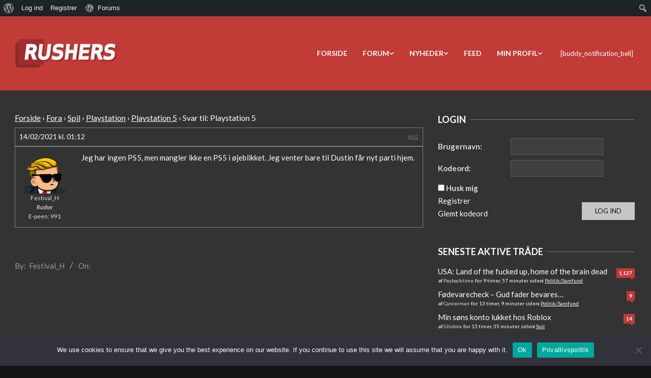

--- FILE ---
content_type: text/html; charset=UTF-8
request_url: https://www.rushers.dk/forums/Svar/6207/
body_size: 29778
content:
<!DOCTYPE html>
<html lang="da-DK">

<head>
<meta charset="UTF-8" />
<title>Svar til: Playstation 5 &#8211; Rushers</title>
<meta name='robots' content='max-image-preview:large' />
	<style>img:is([sizes="auto" i], [sizes^="auto," i]) { contain-intrinsic-size: 3000px 1500px }</style>
	<meta name="viewport" content="width=device-width, initial-scale=1" />
<meta name="generator" content="Unos Premium 2.9.12" />
<link rel='dns-prefetch' href='//fonts.googleapis.com' />
<link rel='dns-prefetch' href='//use.fontawesome.com' />
<script>
window._wpemojiSettings = {"baseUrl":"https:\/\/s.w.org\/images\/core\/emoji\/16.0.1\/72x72\/","ext":".png","svgUrl":"https:\/\/s.w.org\/images\/core\/emoji\/16.0.1\/svg\/","svgExt":".svg","source":{"wpemoji":"https:\/\/www.rushers.dk\/wp-includes\/js\/wp-emoji.js","twemoji":"https:\/\/www.rushers.dk\/wp-includes\/js\/twemoji.js"}};
/**
 * @output wp-includes/js/wp-emoji-loader.js
 */

/**
 * Emoji Settings as exported in PHP via _print_emoji_detection_script().
 * @typedef WPEmojiSettings
 * @type {object}
 * @property {?object} source
 * @property {?string} source.concatemoji
 * @property {?string} source.twemoji
 * @property {?string} source.wpemoji
 * @property {?boolean} DOMReady
 * @property {?Function} readyCallback
 */

/**
 * Support tests.
 * @typedef SupportTests
 * @type {object}
 * @property {?boolean} flag
 * @property {?boolean} emoji
 */

/**
 * IIFE to detect emoji support and load Twemoji if needed.
 *
 * @param {Window} window
 * @param {Document} document
 * @param {WPEmojiSettings} settings
 */
( function wpEmojiLoader( window, document, settings ) {
	if ( typeof Promise === 'undefined' ) {
		return;
	}

	var sessionStorageKey = 'wpEmojiSettingsSupports';
	var tests = [ 'flag', 'emoji' ];

	/**
	 * Checks whether the browser supports offloading to a Worker.
	 *
	 * @since 6.3.0
	 *
	 * @private
	 *
	 * @returns {boolean}
	 */
	function supportsWorkerOffloading() {
		return (
			typeof Worker !== 'undefined' &&
			typeof OffscreenCanvas !== 'undefined' &&
			typeof URL !== 'undefined' &&
			URL.createObjectURL &&
			typeof Blob !== 'undefined'
		);
	}

	/**
	 * @typedef SessionSupportTests
	 * @type {object}
	 * @property {number} timestamp
	 * @property {SupportTests} supportTests
	 */

	/**
	 * Get support tests from session.
	 *
	 * @since 6.3.0
	 *
	 * @private
	 *
	 * @returns {?SupportTests} Support tests, or null if not set or older than 1 week.
	 */
	function getSessionSupportTests() {
		try {
			/** @type {SessionSupportTests} */
			var item = JSON.parse(
				sessionStorage.getItem( sessionStorageKey )
			);
			if (
				typeof item === 'object' &&
				typeof item.timestamp === 'number' &&
				new Date().valueOf() < item.timestamp + 604800 && // Note: Number is a week in seconds.
				typeof item.supportTests === 'object'
			) {
				return item.supportTests;
			}
		} catch ( e ) {}
		return null;
	}

	/**
	 * Persist the supports in session storage.
	 *
	 * @since 6.3.0
	 *
	 * @private
	 *
	 * @param {SupportTests} supportTests Support tests.
	 */
	function setSessionSupportTests( supportTests ) {
		try {
			/** @type {SessionSupportTests} */
			var item = {
				supportTests: supportTests,
				timestamp: new Date().valueOf()
			};

			sessionStorage.setItem(
				sessionStorageKey,
				JSON.stringify( item )
			);
		} catch ( e ) {}
	}

	/**
	 * Checks if two sets of Emoji characters render the same visually.
	 *
	 * This is used to determine if the browser is rendering an emoji with multiple data points
	 * correctly. set1 is the emoji in the correct form, using a zero-width joiner. set2 is the emoji
	 * in the incorrect form, using a zero-width space. If the two sets render the same, then the browser
	 * does not support the emoji correctly.
	 *
	 * This function may be serialized to run in a Worker. Therefore, it cannot refer to variables from the containing
	 * scope. Everything must be passed by parameters.
	 *
	 * @since 4.9.0
	 *
	 * @private
	 *
	 * @param {CanvasRenderingContext2D} context 2D Context.
	 * @param {string} set1 Set of Emoji to test.
	 * @param {string} set2 Set of Emoji to test.
	 *
	 * @return {boolean} True if the two sets render the same.
	 */
	function emojiSetsRenderIdentically( context, set1, set2 ) {
		// Cleanup from previous test.
		context.clearRect( 0, 0, context.canvas.width, context.canvas.height );
		context.fillText( set1, 0, 0 );
		var rendered1 = new Uint32Array(
			context.getImageData(
				0,
				0,
				context.canvas.width,
				context.canvas.height
			).data
		);

		// Cleanup from previous test.
		context.clearRect( 0, 0, context.canvas.width, context.canvas.height );
		context.fillText( set2, 0, 0 );
		var rendered2 = new Uint32Array(
			context.getImageData(
				0,
				0,
				context.canvas.width,
				context.canvas.height
			).data
		);

		return rendered1.every( function ( rendered2Data, index ) {
			return rendered2Data === rendered2[ index ];
		} );
	}

	/**
	 * Checks if the center point of a single emoji is empty.
	 *
	 * This is used to determine if the browser is rendering an emoji with a single data point
	 * correctly. The center point of an incorrectly rendered emoji will be empty. A correctly
	 * rendered emoji will have a non-zero value at the center point.
	 *
	 * This function may be serialized to run in a Worker. Therefore, it cannot refer to variables from the containing
	 * scope. Everything must be passed by parameters.
	 *
	 * @since 6.8.2
	 *
	 * @private
	 *
	 * @param {CanvasRenderingContext2D} context 2D Context.
	 * @param {string} emoji Emoji to test.
	 *
	 * @return {boolean} True if the center point is empty.
	 */
	function emojiRendersEmptyCenterPoint( context, emoji ) {
		// Cleanup from previous test.
		context.clearRect( 0, 0, context.canvas.width, context.canvas.height );
		context.fillText( emoji, 0, 0 );

		// Test if the center point (16, 16) is empty (0,0,0,0).
		var centerPoint = context.getImageData(16, 16, 1, 1);
		for ( var i = 0; i < centerPoint.data.length; i++ ) {
			if ( centerPoint.data[ i ] !== 0 ) {
				// Stop checking the moment it's known not to be empty.
				return false;
			}
		}

		return true;
	}

	/**
	 * Determines if the browser properly renders Emoji that Twemoji can supplement.
	 *
	 * This function may be serialized to run in a Worker. Therefore, it cannot refer to variables from the containing
	 * scope. Everything must be passed by parameters.
	 *
	 * @since 4.2.0
	 *
	 * @private
	 *
	 * @param {CanvasRenderingContext2D} context 2D Context.
	 * @param {string} type Whether to test for support of "flag" or "emoji".
	 * @param {Function} emojiSetsRenderIdentically Reference to emojiSetsRenderIdentically function, needed due to minification.
	 * @param {Function} emojiRendersEmptyCenterPoint Reference to emojiRendersEmptyCenterPoint function, needed due to minification.
	 *
	 * @return {boolean} True if the browser can render emoji, false if it cannot.
	 */
	function browserSupportsEmoji( context, type, emojiSetsRenderIdentically, emojiRendersEmptyCenterPoint ) {
		var isIdentical;

		switch ( type ) {
			case 'flag':
				/*
				 * Test for Transgender flag compatibility. Added in Unicode 13.
				 *
				 * To test for support, we try to render it, and compare the rendering to how it would look if
				 * the browser doesn't render it correctly (white flag emoji + transgender symbol).
				 */
				isIdentical = emojiSetsRenderIdentically(
					context,
					'\uD83C\uDFF3\uFE0F\u200D\u26A7\uFE0F', // as a zero-width joiner sequence
					'\uD83C\uDFF3\uFE0F\u200B\u26A7\uFE0F' // separated by a zero-width space
				);

				if ( isIdentical ) {
					return false;
				}

				/*
				 * Test for Sark flag compatibility. This is the least supported of the letter locale flags,
				 * so gives us an easy test for full support.
				 *
				 * To test for support, we try to render it, and compare the rendering to how it would look if
				 * the browser doesn't render it correctly ([C] + [Q]).
				 */
				isIdentical = emojiSetsRenderIdentically(
					context,
					'\uD83C\uDDE8\uD83C\uDDF6', // as the sequence of two code points
					'\uD83C\uDDE8\u200B\uD83C\uDDF6' // as the two code points separated by a zero-width space
				);

				if ( isIdentical ) {
					return false;
				}

				/*
				 * Test for English flag compatibility. England is a country in the United Kingdom, it
				 * does not have a two letter locale code but rather a five letter sub-division code.
				 *
				 * To test for support, we try to render it, and compare the rendering to how it would look if
				 * the browser doesn't render it correctly (black flag emoji + [G] + [B] + [E] + [N] + [G]).
				 */
				isIdentical = emojiSetsRenderIdentically(
					context,
					// as the flag sequence
					'\uD83C\uDFF4\uDB40\uDC67\uDB40\uDC62\uDB40\uDC65\uDB40\uDC6E\uDB40\uDC67\uDB40\uDC7F',
					// with each code point separated by a zero-width space
					'\uD83C\uDFF4\u200B\uDB40\uDC67\u200B\uDB40\uDC62\u200B\uDB40\uDC65\u200B\uDB40\uDC6E\u200B\uDB40\uDC67\u200B\uDB40\uDC7F'
				);

				return ! isIdentical;
			case 'emoji':
				/*
				 * Does Emoji 16.0 cause the browser to go splat?
				 *
				 * To test for Emoji 16.0 support, try to render a new emoji: Splatter.
				 *
				 * The splatter emoji is a single code point emoji. Testing for browser support
				 * required testing the center point of the emoji to see if it is empty.
				 *
				 * 0xD83E 0xDEDF (\uD83E\uDEDF) == 🫟 Splatter.
				 *
				 * When updating this test, please ensure that the emoji is either a single code point
				 * or switch to using the emojiSetsRenderIdentically function and testing with a zero-width
				 * joiner vs a zero-width space.
				 */
				var notSupported = emojiRendersEmptyCenterPoint( context, '\uD83E\uDEDF' );
				return ! notSupported;
		}

		return false;
	}

	/**
	 * Checks emoji support tests.
	 *
	 * This function may be serialized to run in a Worker. Therefore, it cannot refer to variables from the containing
	 * scope. Everything must be passed by parameters.
	 *
	 * @since 6.3.0
	 *
	 * @private
	 *
	 * @param {string[]} tests Tests.
	 * @param {Function} browserSupportsEmoji Reference to browserSupportsEmoji function, needed due to minification.
	 * @param {Function} emojiSetsRenderIdentically Reference to emojiSetsRenderIdentically function, needed due to minification.
	 * @param {Function} emojiRendersEmptyCenterPoint Reference to emojiRendersEmptyCenterPoint function, needed due to minification.
	 *
	 * @return {SupportTests} Support tests.
	 */
	function testEmojiSupports( tests, browserSupportsEmoji, emojiSetsRenderIdentically, emojiRendersEmptyCenterPoint ) {
		var canvas;
		if (
			typeof WorkerGlobalScope !== 'undefined' &&
			self instanceof WorkerGlobalScope
		) {
			canvas = new OffscreenCanvas( 300, 150 ); // Dimensions are default for HTMLCanvasElement.
		} else {
			canvas = document.createElement( 'canvas' );
		}

		var context = canvas.getContext( '2d', { willReadFrequently: true } );

		/*
		 * Chrome on OS X added native emoji rendering in M41. Unfortunately,
		 * it doesn't work when the font is bolder than 500 weight. So, we
		 * check for bold rendering support to avoid invisible emoji in Chrome.
		 */
		context.textBaseline = 'top';
		context.font = '600 32px Arial';

		var supports = {};
		tests.forEach( function ( test ) {
			supports[ test ] = browserSupportsEmoji( context, test, emojiSetsRenderIdentically, emojiRendersEmptyCenterPoint );
		} );
		return supports;
	}

	/**
	 * Adds a script to the head of the document.
	 *
	 * @ignore
	 *
	 * @since 4.2.0
	 *
	 * @param {string} src The url where the script is located.
	 *
	 * @return {void}
	 */
	function addScript( src ) {
		var script = document.createElement( 'script' );
		script.src = src;
		script.defer = true;
		document.head.appendChild( script );
	}

	settings.supports = {
		everything: true,
		everythingExceptFlag: true
	};

	// Create a promise for DOMContentLoaded since the worker logic may finish after the event has fired.
	var domReadyPromise = new Promise( function ( resolve ) {
		document.addEventListener( 'DOMContentLoaded', resolve, {
			once: true
		} );
	} );

	// Obtain the emoji support from the browser, asynchronously when possible.
	new Promise( function ( resolve ) {
		var supportTests = getSessionSupportTests();
		if ( supportTests ) {
			resolve( supportTests );
			return;
		}

		if ( supportsWorkerOffloading() ) {
			try {
				// Note that the functions are being passed as arguments due to minification.
				var workerScript =
					'postMessage(' +
					testEmojiSupports.toString() +
					'(' +
					[
						JSON.stringify( tests ),
						browserSupportsEmoji.toString(),
						emojiSetsRenderIdentically.toString(),
						emojiRendersEmptyCenterPoint.toString()
					].join( ',' ) +
					'));';
				var blob = new Blob( [ workerScript ], {
					type: 'text/javascript'
				} );
				var worker = new Worker( URL.createObjectURL( blob ), { name: 'wpTestEmojiSupports' } );
				worker.onmessage = function ( event ) {
					supportTests = event.data;
					setSessionSupportTests( supportTests );
					worker.terminate();
					resolve( supportTests );
				};
				return;
			} catch ( e ) {}
		}

		supportTests = testEmojiSupports( tests, browserSupportsEmoji, emojiSetsRenderIdentically, emojiRendersEmptyCenterPoint );
		setSessionSupportTests( supportTests );
		resolve( supportTests );
	} )
		// Once the browser emoji support has been obtained from the session, finalize the settings.
		.then( function ( supportTests ) {
			/*
			 * Tests the browser support for flag emojis and other emojis, and adjusts the
			 * support settings accordingly.
			 */
			for ( var test in supportTests ) {
				settings.supports[ test ] = supportTests[ test ];

				settings.supports.everything =
					settings.supports.everything && settings.supports[ test ];

				if ( 'flag' !== test ) {
					settings.supports.everythingExceptFlag =
						settings.supports.everythingExceptFlag &&
						settings.supports[ test ];
				}
			}

			settings.supports.everythingExceptFlag =
				settings.supports.everythingExceptFlag &&
				! settings.supports.flag;

			// Sets DOMReady to false and assigns a ready function to settings.
			settings.DOMReady = false;
			settings.readyCallback = function () {
				settings.DOMReady = true;
			};
		} )
		.then( function () {
			return domReadyPromise;
		} )
		.then( function () {
			// When the browser can not render everything we need to load a polyfill.
			if ( ! settings.supports.everything ) {
				settings.readyCallback();

				var src = settings.source || {};

				if ( src.concatemoji ) {
					addScript( src.concatemoji );
				} else if ( src.wpemoji && src.twemoji ) {
					addScript( src.twemoji );
					addScript( src.wpemoji );
				}
			}
		} );
} )( window, document, window._wpemojiSettings );
</script>
<link rel='stylesheet' id='dashicons-css' href='https://rushersnix-0e6f505594-endpoint.azureedge.net/blobrushersnix0e6f505594/wp-includes/css/dashicons.css' media='all' />
<link rel='stylesheet' id='admin-bar-css' href='https://rushersnix-0e6f505594-endpoint.azureedge.net/blobrushersnix0e6f505594/wp-includes/css/admin-bar.css' media='all' />
<style id='admin-bar-inline-css'>

			@font-face {
				font-family: 'w3tc';
				src: url('/wp-content/plugins/w3-total-cache/pub/fonts/w3tc.eot');
				src: url('/wp-content/plugins/w3-total-cache/pub/fonts/w3tc.eot?#iefix') format('embedded-opentype'),
					url('/wp-content/plugins/w3-total-cache/pub/fonts/w3tc.woff') format('woff'),
					url('/wp-content/plugins/w3-total-cache/pub/fonts/w3tc.ttf') format('truetype'),
					url('/wp-content/plugins/w3-total-cache/pub/fonts/w3tc.svg#w3tc') format('svg');
				font-weight: normal;
				font-style: normal;
			}
			.w3tc-icon:before{
				content:'\0041'; top: 2px;
				font-family: 'w3tc';
			}

		@media screen { html { margin-top: 32px !important; } }
		@media screen and ( max-width: 782px ) { html { margin-top: 46px !important; } }
	
@media print { #wpadminbar { display:none; } }
</style>
<link rel='stylesheet' id='gdbbx-font-icons-css' href='/wp-content/plugins/gd-bbpress-toolbox/templates/default/css/font.css' media='all' />
<link rel='stylesheet' id='gdbbx-front-features-css' href='/wp-content/plugins/gd-bbpress-toolbox/templates/default/css/features.css' media='all' />
<link rel='stylesheet' id='gdbbx-front-widgets-css' href='/wp-content/plugins/gd-bbpress-toolbox/templates/default/css/widgets.css' media='all' />
<style id='wp-emoji-styles-inline-css'>

	img.wp-smiley, img.emoji {
		display: inline !important;
		border: none !important;
		box-shadow: none !important;
		height: 1em !important;
		width: 1em !important;
		margin: 0 0.07em !important;
		vertical-align: -0.1em !important;
		background: none !important;
		padding: 0 !important;
	}
</style>
<link rel='stylesheet' id='wp-block-library-css' href='https://rushersnix-0e6f505594-endpoint.azureedge.net/blobrushersnix0e6f505594/wp-includes/css/dist/block-library/style.css' media='all' />
<style id='classic-theme-styles-inline-css'>
/**
 * These rules are needed for backwards compatibility.
 * They should match the button element rules in the base theme.json file.
 */
.wp-block-button__link {
	color: #ffffff;
	background-color: #32373c;
	border-radius: 9999px; /* 100% causes an oval, but any explicit but really high value retains the pill shape. */

	/* This needs a low specificity so it won't override the rules from the button element if defined in theme.json. */
	box-shadow: none;
	text-decoration: none;

	/* The extra 2px are added to size solids the same as the outline versions.*/
	padding: calc(0.667em + 2px) calc(1.333em + 2px);

	font-size: 1.125em;
}

.wp-block-file__button {
	background: #32373c;
	color: #ffffff;
	text-decoration: none;
}

</style>
<style id='bp-login-form-style-inline-css'>
.widget_bp_core_login_widget .bp-login-widget-user-avatar{float:left}.widget_bp_core_login_widget .bp-login-widget-user-links{margin-left:70px}#bp-login-widget-form label{display:block;font-weight:600;margin:15px 0 5px;width:auto}#bp-login-widget-form input[type=password],#bp-login-widget-form input[type=text]{background-color:#fafafa;border:1px solid #d6d6d6;border-radius:0;font:inherit;font-size:100%;padding:.5em;width:100%}#bp-login-widget-form .bp-login-widget-register-link,#bp-login-widget-form .login-submit{display:inline;width:-moz-fit-content;width:fit-content}#bp-login-widget-form .bp-login-widget-register-link{margin-left:1em}#bp-login-widget-form .bp-login-widget-register-link a{filter:invert(1)}#bp-login-widget-form .bp-login-widget-pwd-link{font-size:80%}

</style>
<style id='bp-member-style-inline-css'>
[data-type="bp/member"] input.components-placeholder__input{border:1px solid #757575;border-radius:2px;flex:1 1 auto;padding:6px 8px}.bp-block-member{position:relative}.bp-block-member .member-content{display:flex}.bp-block-member .user-nicename{display:block}.bp-block-member .user-nicename a{border:none;color:currentColor;text-decoration:none}.bp-block-member .bp-profile-button{width:100%}.bp-block-member .bp-profile-button a.button{bottom:10px;display:inline-block;margin:18px 0 0;position:absolute;right:0}.bp-block-member.has-cover .item-header-avatar,.bp-block-member.has-cover .member-content,.bp-block-member.has-cover .member-description{z-index:2}.bp-block-member.has-cover .member-content,.bp-block-member.has-cover .member-description{padding-top:75px}.bp-block-member.has-cover .bp-member-cover-image{background-color:#c5c5c5;background-position:top;background-repeat:no-repeat;background-size:cover;border:0;display:block;height:150px;left:0;margin:0;padding:0;position:absolute;top:0;width:100%;z-index:1}.bp-block-member img.avatar{height:auto;width:auto}.bp-block-member.avatar-none .item-header-avatar{display:none}.bp-block-member.avatar-none.has-cover{min-height:200px}.bp-block-member.avatar-full{min-height:150px}.bp-block-member.avatar-full .item-header-avatar{width:180px}.bp-block-member.avatar-thumb .member-content{align-items:center;min-height:50px}.bp-block-member.avatar-thumb .item-header-avatar{width:70px}.bp-block-member.avatar-full.has-cover{min-height:300px}.bp-block-member.avatar-full.has-cover .item-header-avatar{width:200px}.bp-block-member.avatar-full.has-cover img.avatar{background:#fffc;border:2px solid #fff;margin-left:20px}.bp-block-member.avatar-thumb.has-cover .item-header-avatar{padding-top:75px}.entry .entry-content .bp-block-member .user-nicename a{border:none;color:currentColor;text-decoration:none}

</style>
<style id='bp-members-style-inline-css'>
[data-type="bp/members"] .components-placeholder.is-appender{min-height:0}[data-type="bp/members"] .components-placeholder.is-appender .components-placeholder__label:empty{display:none}[data-type="bp/members"] .components-placeholder input.components-placeholder__input{border:1px solid #757575;border-radius:2px;flex:1 1 auto;padding:6px 8px}[data-type="bp/members"].avatar-none .member-description{width:calc(100% - 44px)}[data-type="bp/members"].avatar-full .member-description{width:calc(100% - 224px)}[data-type="bp/members"].avatar-thumb .member-description{width:calc(100% - 114px)}[data-type="bp/members"] .member-content{position:relative}[data-type="bp/members"] .member-content .is-right{position:absolute;right:2px;top:2px}[data-type="bp/members"] .columns-2 .member-content .member-description,[data-type="bp/members"] .columns-3 .member-content .member-description,[data-type="bp/members"] .columns-4 .member-content .member-description{padding-left:44px;width:calc(100% - 44px)}[data-type="bp/members"] .columns-3 .is-right{right:-10px}[data-type="bp/members"] .columns-4 .is-right{right:-50px}.bp-block-members.is-grid{display:flex;flex-wrap:wrap;padding:0}.bp-block-members.is-grid .member-content{margin:0 1.25em 1.25em 0;width:100%}@media(min-width:600px){.bp-block-members.columns-2 .member-content{width:calc(50% - .625em)}.bp-block-members.columns-2 .member-content:nth-child(2n){margin-right:0}.bp-block-members.columns-3 .member-content{width:calc(33.33333% - .83333em)}.bp-block-members.columns-3 .member-content:nth-child(3n){margin-right:0}.bp-block-members.columns-4 .member-content{width:calc(25% - .9375em)}.bp-block-members.columns-4 .member-content:nth-child(4n){margin-right:0}}.bp-block-members .member-content{display:flex;flex-direction:column;padding-bottom:1em;text-align:center}.bp-block-members .member-content .item-header-avatar,.bp-block-members .member-content .member-description{width:100%}.bp-block-members .member-content .item-header-avatar{margin:0 auto}.bp-block-members .member-content .item-header-avatar img.avatar{display:inline-block}@media(min-width:600px){.bp-block-members .member-content{flex-direction:row;text-align:left}.bp-block-members .member-content .item-header-avatar,.bp-block-members .member-content .member-description{width:auto}.bp-block-members .member-content .item-header-avatar{margin:0}}.bp-block-members .member-content .user-nicename{display:block}.bp-block-members .member-content .user-nicename a{border:none;color:currentColor;text-decoration:none}.bp-block-members .member-content time{color:#767676;display:block;font-size:80%}.bp-block-members.avatar-none .item-header-avatar{display:none}.bp-block-members.avatar-full{min-height:190px}.bp-block-members.avatar-full .item-header-avatar{width:180px}.bp-block-members.avatar-thumb .member-content{min-height:80px}.bp-block-members.avatar-thumb .item-header-avatar{width:70px}.bp-block-members.columns-2 .member-content,.bp-block-members.columns-3 .member-content,.bp-block-members.columns-4 .member-content{display:block;text-align:center}.bp-block-members.columns-2 .member-content .item-header-avatar,.bp-block-members.columns-3 .member-content .item-header-avatar,.bp-block-members.columns-4 .member-content .item-header-avatar{margin:0 auto}.bp-block-members img.avatar{height:auto;max-width:-moz-fit-content;max-width:fit-content;width:auto}.bp-block-members .member-content.has-activity{align-items:center}.bp-block-members .member-content.has-activity .item-header-avatar{padding-right:1em}.bp-block-members .member-content.has-activity .wp-block-quote{margin-bottom:0;text-align:left}.bp-block-members .member-content.has-activity .wp-block-quote cite a,.entry .entry-content .bp-block-members .user-nicename a{border:none;color:currentColor;text-decoration:none}

</style>
<style id='bp-dynamic-members-style-inline-css'>
.bp-dynamic-block-container .item-options{font-size:.5em;margin:0 0 1em;padding:1em 0}.bp-dynamic-block-container .item-options a.selected{font-weight:600}.bp-dynamic-block-container ul.item-list{list-style:none;margin:1em 0;padding-left:0}.bp-dynamic-block-container ul.item-list li{margin-bottom:1em}.bp-dynamic-block-container ul.item-list li:after,.bp-dynamic-block-container ul.item-list li:before{content:" ";display:table}.bp-dynamic-block-container ul.item-list li:after{clear:both}.bp-dynamic-block-container ul.item-list li .item-avatar{float:left;width:60px}.bp-dynamic-block-container ul.item-list li .item{margin-left:70px}

</style>
<style id='bp-online-members-style-inline-css'>
.widget_bp_core_whos_online_widget .avatar-block,[data-type="bp/online-members"] .avatar-block{display:flex;flex-flow:row wrap}.widget_bp_core_whos_online_widget .avatar-block img,[data-type="bp/online-members"] .avatar-block img{margin:.5em}

</style>
<style id='bp-active-members-style-inline-css'>
.widget_bp_core_recently_active_widget .avatar-block,[data-type="bp/active-members"] .avatar-block{display:flex;flex-flow:row wrap}.widget_bp_core_recently_active_widget .avatar-block img,[data-type="bp/active-members"] .avatar-block img{margin:.5em}

</style>
<style id='bp-sitewide-notices-style-inline-css'>
.bp-sitewide-notice-block .bp-screen-reader-text,[data-type="bp/sitewide-notices"] .bp-screen-reader-text{border:0;clip:rect(0 0 0 0);height:1px;margin:-1px;overflow:hidden;padding:0;position:absolute;width:1px;word-wrap:normal!important}.bp-sitewide-notice-block [data-bp-tooltip]:after,[data-type="bp/sitewide-notices"] [data-bp-tooltip]:after{background-color:#fff;border:1px solid #737373;border-radius:1px;box-shadow:4px 4px 8px #0003;color:#333;content:attr(data-bp-tooltip);display:none;font-family:Helvetica Neue,Helvetica,Arial,san-serif;font-size:12px;font-weight:400;letter-spacing:normal;line-height:1.25;max-width:200px;opacity:0;padding:5px 8px;pointer-events:none;position:absolute;text-shadow:none;text-transform:none;transform:translateZ(0);transition:all 1.5s ease;visibility:hidden;white-space:nowrap;word-wrap:break-word;z-index:100000}.bp-sitewide-notice-block .bp-tooltip:after,[data-type="bp/sitewide-notices"] .bp-tooltip:after{left:50%;margin-top:7px;top:110%;transform:translate(-50%)}.bp-sitewide-notice-block{border-left:4px solid #ff853c;padding-left:1em;position:relative}.bp-sitewide-notice-block h2:before{background:none;border:none}.bp-sitewide-notice-block .dismiss-notice{background-color:#0000;border:1px solid #ff853c;color:#ff853c;display:block;padding:.2em .5em;position:absolute;right:.5em;top:.5em;width:-moz-fit-content;width:fit-content}.bp-sitewide-notice-block .dismiss-notice:hover{background-color:#ff853c;color:#fff}

</style>
<style id='font-awesome-svg-styles-default-inline-css'>
.svg-inline--fa {
  display: inline-block;
  height: 1em;
  overflow: visible;
  vertical-align: -.125em;
}
</style>
<link rel='stylesheet' id='font-awesome-svg-styles-css' href='https://rushersnix-0e6f505594-endpoint.azureedge.net/blobrushersnix0e6f505594/wp-content/uploads/font-awesome/v6.7.2/css/svg-with-js.css' media='all' />
<style id='font-awesome-svg-styles-inline-css'>
   .wp-block-font-awesome-icon svg::before,
   .wp-rich-text-font-awesome-icon svg::before {content: unset;}
</style>
<style id='global-styles-inline-css'>
:root{--wp--preset--aspect-ratio--square: 1;--wp--preset--aspect-ratio--4-3: 4/3;--wp--preset--aspect-ratio--3-4: 3/4;--wp--preset--aspect-ratio--3-2: 3/2;--wp--preset--aspect-ratio--2-3: 2/3;--wp--preset--aspect-ratio--16-9: 16/9;--wp--preset--aspect-ratio--9-16: 9/16;--wp--preset--color--black: #000000;--wp--preset--color--cyan-bluish-gray: #abb8c3;--wp--preset--color--white: #ffffff;--wp--preset--color--pale-pink: #f78da7;--wp--preset--color--vivid-red: #cf2e2e;--wp--preset--color--luminous-vivid-orange: #ff6900;--wp--preset--color--luminous-vivid-amber: #fcb900;--wp--preset--color--light-green-cyan: #7bdcb5;--wp--preset--color--vivid-green-cyan: #00d084;--wp--preset--color--pale-cyan-blue: #8ed1fc;--wp--preset--color--vivid-cyan-blue: #0693e3;--wp--preset--color--vivid-purple: #9b51e0;--wp--preset--gradient--vivid-cyan-blue-to-vivid-purple: linear-gradient(135deg,rgba(6,147,227,1) 0%,rgb(155,81,224) 100%);--wp--preset--gradient--light-green-cyan-to-vivid-green-cyan: linear-gradient(135deg,rgb(122,220,180) 0%,rgb(0,208,130) 100%);--wp--preset--gradient--luminous-vivid-amber-to-luminous-vivid-orange: linear-gradient(135deg,rgba(252,185,0,1) 0%,rgba(255,105,0,1) 100%);--wp--preset--gradient--luminous-vivid-orange-to-vivid-red: linear-gradient(135deg,rgba(255,105,0,1) 0%,rgb(207,46,46) 100%);--wp--preset--gradient--very-light-gray-to-cyan-bluish-gray: linear-gradient(135deg,rgb(238,238,238) 0%,rgb(169,184,195) 100%);--wp--preset--gradient--cool-to-warm-spectrum: linear-gradient(135deg,rgb(74,234,220) 0%,rgb(151,120,209) 20%,rgb(207,42,186) 40%,rgb(238,44,130) 60%,rgb(251,105,98) 80%,rgb(254,248,76) 100%);--wp--preset--gradient--blush-light-purple: linear-gradient(135deg,rgb(255,206,236) 0%,rgb(152,150,240) 100%);--wp--preset--gradient--blush-bordeaux: linear-gradient(135deg,rgb(254,205,165) 0%,rgb(254,45,45) 50%,rgb(107,0,62) 100%);--wp--preset--gradient--luminous-dusk: linear-gradient(135deg,rgb(255,203,112) 0%,rgb(199,81,192) 50%,rgb(65,88,208) 100%);--wp--preset--gradient--pale-ocean: linear-gradient(135deg,rgb(255,245,203) 0%,rgb(182,227,212) 50%,rgb(51,167,181) 100%);--wp--preset--gradient--electric-grass: linear-gradient(135deg,rgb(202,248,128) 0%,rgb(113,206,126) 100%);--wp--preset--gradient--midnight: linear-gradient(135deg,rgb(2,3,129) 0%,rgb(40,116,252) 100%);--wp--preset--font-size--small: 13px;--wp--preset--font-size--medium: 20px;--wp--preset--font-size--large: 36px;--wp--preset--font-size--x-large: 42px;--wp--preset--spacing--20: 0.44rem;--wp--preset--spacing--30: 0.67rem;--wp--preset--spacing--40: 1rem;--wp--preset--spacing--50: 1.5rem;--wp--preset--spacing--60: 2.25rem;--wp--preset--spacing--70: 3.38rem;--wp--preset--spacing--80: 5.06rem;--wp--preset--shadow--natural: 6px 6px 9px rgba(0, 0, 0, 0.2);--wp--preset--shadow--deep: 12px 12px 50px rgba(0, 0, 0, 0.4);--wp--preset--shadow--sharp: 6px 6px 0px rgba(0, 0, 0, 0.2);--wp--preset--shadow--outlined: 6px 6px 0px -3px rgba(255, 255, 255, 1), 6px 6px rgba(0, 0, 0, 1);--wp--preset--shadow--crisp: 6px 6px 0px rgba(0, 0, 0, 1);}:where(.is-layout-flex){gap: 0.5em;}:where(.is-layout-grid){gap: 0.5em;}body .is-layout-flex{display: flex;}.is-layout-flex{flex-wrap: wrap;align-items: center;}.is-layout-flex > :is(*, div){margin: 0;}body .is-layout-grid{display: grid;}.is-layout-grid > :is(*, div){margin: 0;}:where(.wp-block-columns.is-layout-flex){gap: 2em;}:where(.wp-block-columns.is-layout-grid){gap: 2em;}:where(.wp-block-post-template.is-layout-flex){gap: 1.25em;}:where(.wp-block-post-template.is-layout-grid){gap: 1.25em;}.has-black-color{color: var(--wp--preset--color--black) !important;}.has-cyan-bluish-gray-color{color: var(--wp--preset--color--cyan-bluish-gray) !important;}.has-white-color{color: var(--wp--preset--color--white) !important;}.has-pale-pink-color{color: var(--wp--preset--color--pale-pink) !important;}.has-vivid-red-color{color: var(--wp--preset--color--vivid-red) !important;}.has-luminous-vivid-orange-color{color: var(--wp--preset--color--luminous-vivid-orange) !important;}.has-luminous-vivid-amber-color{color: var(--wp--preset--color--luminous-vivid-amber) !important;}.has-light-green-cyan-color{color: var(--wp--preset--color--light-green-cyan) !important;}.has-vivid-green-cyan-color{color: var(--wp--preset--color--vivid-green-cyan) !important;}.has-pale-cyan-blue-color{color: var(--wp--preset--color--pale-cyan-blue) !important;}.has-vivid-cyan-blue-color{color: var(--wp--preset--color--vivid-cyan-blue) !important;}.has-vivid-purple-color{color: var(--wp--preset--color--vivid-purple) !important;}.has-black-background-color{background-color: var(--wp--preset--color--black) !important;}.has-cyan-bluish-gray-background-color{background-color: var(--wp--preset--color--cyan-bluish-gray) !important;}.has-white-background-color{background-color: var(--wp--preset--color--white) !important;}.has-pale-pink-background-color{background-color: var(--wp--preset--color--pale-pink) !important;}.has-vivid-red-background-color{background-color: var(--wp--preset--color--vivid-red) !important;}.has-luminous-vivid-orange-background-color{background-color: var(--wp--preset--color--luminous-vivid-orange) !important;}.has-luminous-vivid-amber-background-color{background-color: var(--wp--preset--color--luminous-vivid-amber) !important;}.has-light-green-cyan-background-color{background-color: var(--wp--preset--color--light-green-cyan) !important;}.has-vivid-green-cyan-background-color{background-color: var(--wp--preset--color--vivid-green-cyan) !important;}.has-pale-cyan-blue-background-color{background-color: var(--wp--preset--color--pale-cyan-blue) !important;}.has-vivid-cyan-blue-background-color{background-color: var(--wp--preset--color--vivid-cyan-blue) !important;}.has-vivid-purple-background-color{background-color: var(--wp--preset--color--vivid-purple) !important;}.has-black-border-color{border-color: var(--wp--preset--color--black) !important;}.has-cyan-bluish-gray-border-color{border-color: var(--wp--preset--color--cyan-bluish-gray) !important;}.has-white-border-color{border-color: var(--wp--preset--color--white) !important;}.has-pale-pink-border-color{border-color: var(--wp--preset--color--pale-pink) !important;}.has-vivid-red-border-color{border-color: var(--wp--preset--color--vivid-red) !important;}.has-luminous-vivid-orange-border-color{border-color: var(--wp--preset--color--luminous-vivid-orange) !important;}.has-luminous-vivid-amber-border-color{border-color: var(--wp--preset--color--luminous-vivid-amber) !important;}.has-light-green-cyan-border-color{border-color: var(--wp--preset--color--light-green-cyan) !important;}.has-vivid-green-cyan-border-color{border-color: var(--wp--preset--color--vivid-green-cyan) !important;}.has-pale-cyan-blue-border-color{border-color: var(--wp--preset--color--pale-cyan-blue) !important;}.has-vivid-cyan-blue-border-color{border-color: var(--wp--preset--color--vivid-cyan-blue) !important;}.has-vivid-purple-border-color{border-color: var(--wp--preset--color--vivid-purple) !important;}.has-vivid-cyan-blue-to-vivid-purple-gradient-background{background: var(--wp--preset--gradient--vivid-cyan-blue-to-vivid-purple) !important;}.has-light-green-cyan-to-vivid-green-cyan-gradient-background{background: var(--wp--preset--gradient--light-green-cyan-to-vivid-green-cyan) !important;}.has-luminous-vivid-amber-to-luminous-vivid-orange-gradient-background{background: var(--wp--preset--gradient--luminous-vivid-amber-to-luminous-vivid-orange) !important;}.has-luminous-vivid-orange-to-vivid-red-gradient-background{background: var(--wp--preset--gradient--luminous-vivid-orange-to-vivid-red) !important;}.has-very-light-gray-to-cyan-bluish-gray-gradient-background{background: var(--wp--preset--gradient--very-light-gray-to-cyan-bluish-gray) !important;}.has-cool-to-warm-spectrum-gradient-background{background: var(--wp--preset--gradient--cool-to-warm-spectrum) !important;}.has-blush-light-purple-gradient-background{background: var(--wp--preset--gradient--blush-light-purple) !important;}.has-blush-bordeaux-gradient-background{background: var(--wp--preset--gradient--blush-bordeaux) !important;}.has-luminous-dusk-gradient-background{background: var(--wp--preset--gradient--luminous-dusk) !important;}.has-pale-ocean-gradient-background{background: var(--wp--preset--gradient--pale-ocean) !important;}.has-electric-grass-gradient-background{background: var(--wp--preset--gradient--electric-grass) !important;}.has-midnight-gradient-background{background: var(--wp--preset--gradient--midnight) !important;}.has-small-font-size{font-size: var(--wp--preset--font-size--small) !important;}.has-medium-font-size{font-size: var(--wp--preset--font-size--medium) !important;}.has-large-font-size{font-size: var(--wp--preset--font-size--large) !important;}.has-x-large-font-size{font-size: var(--wp--preset--font-size--x-large) !important;}
:where(.wp-block-post-template.is-layout-flex){gap: 1.25em;}:where(.wp-block-post-template.is-layout-grid){gap: 1.25em;}
:where(.wp-block-columns.is-layout-flex){gap: 2em;}:where(.wp-block-columns.is-layout-grid){gap: 2em;}
:root :where(.wp-block-pullquote){font-size: 1.5em;line-height: 1.6;}
</style>
<link rel='stylesheet' id='app_service_email-css' href='https://rushersnix-0e6f505594-endpoint.azureedge.net/blobrushersnix0e6f505594/wp-content/plugins/app_service_email/public/css/app_service_email-public.css' media='all' />
<link rel='stylesheet' id='bbp-default-css' href='https://rushersnix-0e6f505594-endpoint.azureedge.net/blobrushersnix0e6f505594/wp-content/plugins/bbpress/templates/default/css/bbpress.css' media='all' />
<link rel='stylesheet' id='d4plib-v54-flatpickr-css' href='https://rushersnix-0e6f505594-endpoint.azureedge.net/blobrushersnix0e6f505594/wp-content/plugins/gd-topic-polls/vendor/dev4press/library/resources/vendor/flatpickr/flatpickr.min.css' media='all' />
<link rel='stylesheet' id='gdpol-topic-polls-css' href='https://rushersnix-0e6f505594-endpoint.azureedge.net/blobrushersnix0e6f505594/wp-content/plugins/gd-topic-polls/templates/default/css/topic-polls.css' media='all' />
<link rel='stylesheet' id='bp-admin-bar-css' href='https://rushersnix-0e6f505594-endpoint.azureedge.net/blobrushersnix0e6f505594/wp-content/plugins/buddypress/bp-core/css/admin-bar.css' media='all' />
<link rel='stylesheet' id='cookie-notice-front-css' href='https://rushersnix-0e6f505594-endpoint.azureedge.net/blobrushersnix0e6f505594/wp-content/plugins/cookie-notice/css/front.css' media='all' />
<link rel='stylesheet' id='lightSlider-css' href='https://rushersnix-0e6f505594-endpoint.azureedge.net/blobrushersnix0e6f505594/wp-content/plugins/hootkit/assets/lightSlider.css' media='' />
<link rel='stylesheet' id='font-awesome-css' href='https://rushersnix-0e6f505594-endpoint.azureedge.net/blobrushersnix0e6f505594/wp-content/themes/unos-premium/library/fonticons/font-awesome.css' media='all' />
<link rel='stylesheet' id='usp_style-css' href='https://rushersnix-0e6f505594-endpoint.azureedge.net/blobrushersnix0e6f505594/wp-content/plugins/user-submitted-posts/resources/usp.css' media='all' />
<link rel='stylesheet' id='wp-monalisa-css' href='https://rushersnix-0e6f505594-endpoint.azureedge.net/blobrushersnix0e6f505594/wp-content/plugins/wp-monalisa/wp-monalisa-default.css' media='all' />
<link rel='stylesheet' id='wp-show-posts-css' href='https://rushersnix-0e6f505594-endpoint.azureedge.net/blobrushersnix0e6f505594/wp-content/plugins/wp-show-posts/css/wp-show-posts.css' media='all' />
<link rel='stylesheet' id='bsp-css' href='https://rushersnix-0e6f505594-endpoint.azureedge.net/blobrushersnix0e6f505594/wp-content/plugins/bbp-style-pack/css/bspstyle.css' media='screen' />
<link rel='stylesheet' id='unos-googlefont-css' href='//fonts.googleapis.com/css2?family=Lato%3Aital%2Cwght%400%2C300%3B0%2C400%3B0%2C500%3B0%2C600%3B0%2C700%3B0%2C800%3B1%2C400%3B1%2C700' media='all' />
<link rel='stylesheet' id='lightGallery-css' href='https://rushersnix-0e6f505594-endpoint.azureedge.net/blobrushersnix0e6f505594/wp-content/themes/unos-premium/premium/css/lightGallery.css' media='all' />
<link rel='stylesheet' id='font-awesome-official-css' href='https://use.fontawesome.com/releases/v6.7.2/css/all.css' media='all' integrity="sha384-nRgPTkuX86pH8yjPJUAFuASXQSSl2/bBUiNV47vSYpKFxHJhbcrGnmlYpYJMeD7a" crossorigin="anonymous" />
<link rel='stylesheet' id='hoot-style-css' href='https://rushersnix-0e6f505594-endpoint.azureedge.net/blobrushersnix0e6f505594/wp-content/themes/unos-premium/style.css' media='all' />
<link rel='stylesheet' id='unos-hootkit-css' href='https://rushersnix-0e6f505594-endpoint.azureedge.net/blobrushersnix0e6f505594/wp-content/themes/unos-premium/hootkit/hootkit.css' media='all' />
<link rel='stylesheet' id='hoot-child-style-css' href='https://rushersnix-0e6f505594-endpoint.azureedge.net/blobrushersnix0e6f505594/wp-content/themes/unos-magazine-black-premium/style.css' media='all' />
<link rel='stylesheet' id='unosmbl-hootkit-css' href='https://rushersnix-0e6f505594-endpoint.azureedge.net/blobrushersnix0e6f505594/wp-content/themes/unos-magazine-black-premium/hootkit/hootkit.css' media='all' />
<link rel='stylesheet' id='unosmbl-dark-css' href='https://rushersnix-0e6f505594-endpoint.azureedge.net/blobrushersnix0e6f505594/wp-content/themes/unos-magazine-black-premium/style-dark.css' media='all' />
<style id='unosmbl-dark-inline-css'>
a {  color: #ffffff; }  a:hover {  color: #ffffff; }  .accent-typo {  background: #c6c6c6;  color: #141414; }  .invert-accent-typo {  background: #141414;  color: #c6c6c6; }  .invert-typo {  color: #333333;  background: #dddddd; }  .enforce-typo {  background: #333333;  color: #dddddd; }  body.wordpress input[type="submit"], body.wordpress #submit, body.wordpress .button {  border-color: #c6c6c6;  background: #c6c6c6;  color: #141414; }  body.wordpress input[type="submit"]:hover, body.wordpress #submit:hover, body.wordpress .button:hover, body.wordpress input[type="submit"]:focus, body.wordpress #submit:focus, body.wordpress .button:focus {  color: #c6c6c6;  background: #141414; }  #main.main,.below-header {  background: #333333; }  #topbar {  background: none;  color: #ffffff; }  .header-aside-search.js-search .searchform i.fa-search {  color: #c6c6c6; }  #site-logo.logo-border {  border-color: #c6c6c6; }  .site-logo-with-icon #site-title i {  font-size: 20px; }  .site-logo-mixed-image img {  max-width: 200px; }  .site-title-line em {  color: #c6c6c6; }  .site-title-line mark {  background: #c6c6c6;  color: #141414; }  .menu-tag {  border-color: #c6c6c6; }  .more-link, .more-link a {  color: #c6c6c6; }  .more-link:hover, .more-link:hover a {  color: #949494; }  .main-content-grid,.widget,.frontpage-area {  margin-top: 45px; }  .widget,.frontpage-area {  margin-bottom: 45px; }  .frontpage-area.module-bg-highlight, .frontpage-area.module-bg-color, .frontpage-area.module-bg-image {  padding: 45px 0; }  .footer .widget {  margin: 30px 0; }  .js-search .searchform.expand .searchtext {  background: #333333; }  #infinite-handle span,.lrm-form a.button, .lrm-form button, .lrm-form button[type=submit], .lrm-form #buddypress input[type=submit], .lrm-form input[type=submit],.widget_breadcrumb_navxt .breadcrumbs > .hoot-bcn-pretext {  background: #c6c6c6;  color: #141414; }  .woocommerce nav.woocommerce-pagination ul li a:focus, .woocommerce nav.woocommerce-pagination ul li a:hover {  color: #ffffff; }  .woocommerce div.product .woocommerce-tabs ul.tabs li:hover,.woocommerce div.product .woocommerce-tabs ul.tabs li.active {  background: #c6c6c6; }  .woocommerce div.product .woocommerce-tabs ul.tabs li:hover a, .woocommerce div.product .woocommerce-tabs ul.tabs li:hover a:hover,.woocommerce div.product .woocommerce-tabs ul.tabs li.active a {  color: #141414; }  .woocommerce #respond input#submit.alt, .woocommerce a.button.alt, .woocommerce button.button.alt, .woocommerce input.button.alt {  border-color: #c6c6c6;  background: #c6c6c6;  color: #141414; }  .woocommerce #respond input#submit.alt:hover, .woocommerce a.button.alt:hover, .woocommerce button.button.alt:hover, .woocommerce input.button.alt:hover {  background: #141414;  color: #c6c6c6; }  .widget_breadcrumb_navxt .breadcrumbs > .hoot-bcn-pretext:after {  border-left-color: #c6c6c6; }  .post-gridunit-title, .hk-gridunit-title {  text-transform: none; }  .menu-items ul li.current-menu-item, .menu-items ul li.current-menu-ancestor, .menu-items ul li:hover {  background: #c6c6c6; }  .menu-items ul li.current-menu-item > a, .menu-items ul li.current-menu-ancestor > a, .menu-items ul li:hover > a {  color: #141414; }  .menu-items > li {  border-color: #c6c6c6;  color: #c6c6c6; }  #menu-item-8813,#menu-item-8813 .menu-tag {  border-color: #000000;  color: #000000; }  #menu-item-8813 ul li.current-menu-item, #menu-item-8813 ul li.current-menu-ancestor, #menu-item-8813 ul li:hover,#menu-item-8813 .menu-tag {  background: #000000; }  #menu-item-8813 ul li.current-menu-item > a, #menu-item-8813 ul li.current-menu-ancestor > a, #menu-item-8813 ul li:hover > a,#menu-item-8813 .menu-tag {  color: #ffffff; }  #menu-item-8829,#menu-item-8829 .menu-tag {  border-color: #000000;  color: #000000; }  #menu-item-8829 ul li.current-menu-item, #menu-item-8829 ul li.current-menu-ancestor, #menu-item-8829 ul li:hover,#menu-item-8829 .menu-tag {  background: #000000; }  #menu-item-8829 ul li.current-menu-item > a, #menu-item-8829 ul li.current-menu-ancestor > a, #menu-item-8829 ul li:hover > a,#menu-item-8829 .menu-tag {  color: #ffffff; }  #menu-item-8814,#menu-item-8814 .menu-tag {  border-color: #000000;  color: #000000; }  #menu-item-8814 ul li.current-menu-item, #menu-item-8814 ul li.current-menu-ancestor, #menu-item-8814 ul li:hover,#menu-item-8814 .menu-tag {  background: #000000; }  #menu-item-8814 ul li.current-menu-item > a, #menu-item-8814 ul li.current-menu-ancestor > a, #menu-item-8814 ul li:hover > a,#menu-item-8814 .menu-tag {  color: #ffffff; }  #menu-item-8816,#menu-item-8816 .menu-tag {  border-color: #000000;  color: #000000; }  #menu-item-8816 ul li.current-menu-item, #menu-item-8816 ul li.current-menu-ancestor, #menu-item-8816 ul li:hover,#menu-item-8816 .menu-tag {  background: #000000; }  #menu-item-8816 ul li.current-menu-item > a, #menu-item-8816 ul li.current-menu-ancestor > a, #menu-item-8816 ul li:hover > a,#menu-item-8816 .menu-tag {  color: #ffffff; }  #menu-item-8827,#menu-item-8827 .menu-tag {  border-color: #000000;  color: #000000; }  #menu-item-8827 ul li.current-menu-item, #menu-item-8827 ul li.current-menu-ancestor, #menu-item-8827 ul li:hover,#menu-item-8827 .menu-tag {  background: #000000; }  #menu-item-8827 ul li.current-menu-item > a, #menu-item-8827 ul li.current-menu-ancestor > a, #menu-item-8827 ul li:hover > a,#menu-item-8827 .menu-tag {  color: #ffffff; }  .catblock-56 {  background: #ffe42d;  color: #111111; }  .catblock-186 {  background: #7dc20f;  color: #111111; }  .catblock-55 {  background: #25b7d1;  color: #111111; }  .catblock-57 {  background: #ffb22d;  color: #111111; }  .catblock-54 {  background: #ff503c;  color: #ffffff; }  .main > .main-content-grid:first-child,.content-frontpage > .frontpage-area-boxed:first-child {  margin-top: 25px; }  .widget_newsletterwidget, .widget_newsletterwidgetminimal {  background: #c6c6c6;  color: #141414; }  body {  color: #dddddd;  font-size: 15px;  font-family: "Lato", sans-serif;  background-color: #141414; }  h1, h2, h3, h4, h5, h6, .title {  color: #ffffff;  font-size: 18px;  font-family: "Lato", sans-serif;  text-transform: uppercase;  font-weight: bold;  font-style: normal; }  h1 {  color: #ffffff;  font-size: 24px;  font-weight: bold;  font-style: normal;  text-transform: none; }  h2 {  color: #ffffff;  font-size: 20px;  font-weight: bold;  font-style: normal;  text-transform: none; }  h4 {  color: #ffffff;  font-size: 17px;  font-weight: bold;  font-style: normal;  text-transform: none; }  h5 {  color: #ffffff;  font-size: 16px;  font-weight: bold;  font-style: normal;  text-transform: none; }  h6 {  color: #ffffff;  font-size: 15px;  font-weight: bold;  font-style: normal;  text-transform: none; }  .titlefont {  font-family: "Lato", sans-serif; }  blockquote {  color: #8a8a8a;  font-size: 15px; }  .enforce-body-font {  font-family: "Lato", sans-serif; }  #header,#header-primary .js-search .searchform.expand .searchtext {  background-color: #c13b37; }  #header-primary .js-search .searchform.expand .searchtext,#header-primary .js-search-placeholder {  color: #ffffff; }  #site-title,#site-logo.accent-typo #site-title,#site-logo.invert-accent-typo #site-title {  color: #ffffff;  font-size: 35px;  font-family: Impact, Arial, sans-serif;  font-style: normal;  text-transform: none;  font-weight: normal; }  #site-description,#site-logo.accent-typo #site-description,#site-logo.invert-accent-typo #site-description {  color: #dddddd;  font-size: 13px;  font-family: "Lato", sans-serif;  font-style: normal;  text-transform: none;  font-weight: normal; }  .site-title-body-font {  font-family: "Lato", sans-serif; }  .site-title-heading-font {  font-family: "Lato", sans-serif; }  #header-aside.header-aside-menu,#header-supplementary {  background: none; }  .menu-items > li > a,.menu-toggle,.menu-side-box {  color: #ffffff;  font-size: 14px;  font-family: "Lato", sans-serif;  text-transform: uppercase;  font-weight: 600;  font-style: normal; }  .site-header .hoot-megamenu-icon {  color: #ffffff; }  .menu-items ul a,.mobilemenu-fixed .menu-toggle {  color: #ffffff;  font-size: 13px;  font-style: normal;  text-transform: none;  font-weight: normal; }  .menu-items ul {  background: #c13b37; }  .main > .loop-meta-wrap.pageheader-bg-stretch, .main > .loop-meta-wrap.pageheader-bg-both,.content .loop-meta-wrap.pageheader-bg-incontent, .content .loop-meta-wrap.pageheader-bg-both {  background: #3f3f3f; }  .loop-title {  color: #ffffff;  font-size: 18px;  font-family: "Lato", sans-serif;  text-transform: uppercase;  font-weight: bold;  font-style: normal; }  .content .loop-title {  color: #ffffff;  font-size: 17px;  font-weight: bold;  font-style: normal;  text-transform: none; }  #comments-number {  color: #8a8a8a; }  .comment-by-author,.comment-meta-block, .comment-edit-link {  color: #8a8a8a; }  .entry-grid-content .entry-title {  color: #ffffff;  font-size: 17px;  font-weight: bold;  font-style: normal;  text-transform: none; }  .archive-big .entry-grid-content .entry-title,.mixedunit-big .entry-grid-content .entry-title {  font-size: 22.1px; }  .archive-mosaic .entry-title {  color: #ffffff;  font-size: 16px;  font-weight: bold;  font-style: normal;  text-transform: none; }  .entry-grid .more-link {  font-family: "Lato", sans-serif; }  .main-content-grid .sidebar {  color: #dddddd;  font-size: 15px;  font-style: normal;  text-transform: none;  font-weight: normal; }  .main-content-grid .sidebar .widget-title {  color: #ffffff;  font-size: 18px;  font-family: "Lato", sans-serif;  text-transform: uppercase;  font-weight: bold;  font-style: normal; }  .js-search .searchform.expand .searchtext,.js-search-placeholder {  color: #dddddd; }  .woocommerce-tabs h1, .woocommerce-tabs h2, .woocommerce-tabs h3, .woocommerce-tabs h4, .woocommerce-tabs h5, .woocommerce-tabs h6,.single-product .upsells.products > h2, .single-product .related.products > h2, .singular-page.woocommerce-cart .cross-sells > h2, .singular-page.woocommerce-cart .cart_totals > h2 {  color: #ffffff;  font-size: 17px;  font-weight: bold;  font-style: normal;  text-transform: none; }  .sub-footer {  background: #222222;  color: #dddddd;  font-size: 15px;  font-style: normal;  text-transform: none;  font-weight: normal; }  .footer {  background-color: #c13b37;  color: #dddddd;  font-size: 15px;  font-style: normal;  text-transform: none;  font-weight: normal; }  .footer h1, .footer h2, .footer h3, .footer h4, .footer h5, .footer h6, .footer .title {  color: #e8e8e8; }  .sub-footer .widget-title, .footer .widget-title {  color: #ffffff;  font-size: 18px;  font-family: "Lato", sans-serif;  text-transform: uppercase;  font-weight: bold;  font-style: normal; }  .post-footer {  color: #acacac;  background: #c13b37; }  .widget-title,.sidebar .widget-title {  color: #ffffff;  font-size: 18px;  font-family: "Lato", sans-serif;  text-transform: uppercase;  font-weight: bold;  font-style: normal; }  .hoot-subtitle, .entry-byline, .post-gridunit-subtitle .entry-byline, .hk-gridunit-subtitle .entry-byline, .posts-listunit-subtitle .entry-byline, .hk-listunit-subtitle .entry-byline, .content-block-subtitle .entry-byline {  color: #999999;  font-family: Georgia, serif;  font-style: italic;  text-transform: none;  font-weight: normal; }  .post-gridunit-title,.hk-gridunit-title {  color: #ffffff;  font-size: 18px;  font-family: "Lato", sans-serif;  text-transform: uppercase;  font-weight: bold;  font-style: normal; }  .post-gridunit-content .post-gridunit-title,.hk-gridunit-content .hk-gridunit-title {  color: inherit;  font-size: 1em; }  .flycart-toggle, .flycart-panel {  background: #333333;  color: #dddddd; }  .topbanner-content mark {  color: #c6c6c6; }  .lSSlideOuter ul.lSPager.lSpg > li:hover a, .lSSlideOuter ul.lSPager.lSpg > li.active a {  background-color: #c6c6c6; }  .lSSlideOuter ul.lSPager.lSpg > li a {  border-color: #c6c6c6; }  .lightSlider .wrap-light-on-dark .hootkitslide-head, .lightSlider .wrap-dark-on-light .hootkitslide-head {  background: #c6c6c6;  color: #141414; }  .widget .viewall a {  background: #333333; }  .widget .viewall a:hover {  background: #141414;  color: #c6c6c6; }  .widget .view-all a:hover {  color: #ffffff; }  .sidebar .view-all-top.view-all-withtitle a, .sub-footer .view-all-top.view-all-withtitle a, .footer .view-all-top.view-all-withtitle a, .sidebar .view-all-top.view-all-withtitle a:hover, .sub-footer .view-all-top.view-all-withtitle a:hover, .footer .view-all-top.view-all-withtitle a:hover {  color: #141414; }  .bottomborder-line:after,.bottomborder-shadow:after {  margin-top: 45px; }  .topborder-line:before,.topborder-shadow:before {  margin-bottom: 45px; }  .cta-subtitle {  color: #c6c6c6; }  .ticker-product-price .amount,.wordpress .ticker-addtocart a.button:hover,.wordpress .ticker-addtocart a.button:focus {  color: #c6c6c6; }  .content-block-icon i {  color: #c6c6c6; }  .icon-style-circle,.icon-style-square {  border-color: #c6c6c6; }  .content-block-style3 .content-block-icon {  background: #333333; }  .hootkitslide-caption h1, .hootkitslide-caption h2, .hootkitslide-caption h3, .hootkitslide-caption h4, .hootkitslide-caption h5, .hootkitslide-caption h6 {  font-size: 18px; }  .hootkitcarousel-content h1, .hootkitcarousel-content h2, .hootkitcarousel-content h3, .hootkitcarousel-content h4, .hootkitcarousel-content h5, .hootkitcarousel-content h6 {  font-size: 16px; }  .widget .view-all a,.widget .viewall a {  color: #8a8a8a; }  .content-block-title,.hk-listunit-title,.verticalcarousel-title {  color: #ffffff;  font-size: 16px;  font-weight: bold;  font-style: normal;  text-transform: none; }  .hk-list-style2 .hk-listunit-small .hk-listunit-title {  font-size: 15px; }  .vcard-content h4, .vcard-content h1, .vcard-content h2, .vcard-content h3, .vcard-content h5, .vcard-content h6 {  font-size: 15px; }  .number-block-content h4, .number-block-content h1, .number-block-content h2, .number-block-content h3, .number-block-content h5, .number-block-content h6 {  font-size: 15px; }  .notice-widget.preset-accent {  background: #c6c6c6;  color: #141414; }  .wordpress .button-widget.preset-accent {  border-color: #c6c6c6;  background: #c6c6c6;  color: #141414; }  .wordpress .button-widget.preset-accent:hover {  background: #141414;  color: #c6c6c6; }  .current-tabhead {  border-bottom-color: #333333; }  .content-block-subtitle {  color: #c6c6c6; }  @media only screen and (max-width: 969px){ .sidebar {  margin-top: 45px; }  .frontpage-widgetarea > div.hgrid > [class*="hgrid-span-"] {  margin-bottom: 45px; }  .menu-items > li > a {  color: #ffffff;  font-size: 13px;  font-style: normal;  text-transform: none;  font-weight: normal; }  .mobilemenu-fixed .menu-toggle, .mobilemenu-fixed .menu-items,.menu-items {  background: #c13b37; }  } @media only screen and (min-width: 970px){ .slider-style2 .lSAction > a {  border-color: #c6c6c6;  background: #c6c6c6;  color: #141414; }  .slider-style2 .lSAction > a:hover {  background: #141414;  color: #c6c6c6; }  }
</style>
<link rel='stylesheet' id='font-awesome-official-v4shim-css' href='https://use.fontawesome.com/releases/v6.7.2/css/v4-shims.css' media='all' integrity="sha384-npPMK6zwqNmU3qyCCxEcWJkLBNYxEFM1nGgSoAWuCCXqVVz0cvwKEMfyTNkOxM2N" crossorigin="anonymous" />
<link rel='stylesheet' id='wp-font-emoticons-css' href='/wp-content/plugins/dailyrush-emoticons/emoticons.css' media='all' />
<script src="https://rushersnix-0e6f505594-endpoint.azureedge.net/blobrushersnix0e6f505594/wp-includes/js/jquery/jquery.js" id="jquery-core-js"></script>
<script src="https://rushersnix-0e6f505594-endpoint.azureedge.net/blobrushersnix0e6f505594/wp-includes/js/jquery/jquery-migrate.js" id="jquery-migrate-js"></script>
<script src="https://rushersnix-0e6f505594-endpoint.azureedge.net/blobrushersnix0e6f505594/wp-content/plugins/wp-monalisa/wpml_script.js" id="wpml_script-js"></script>
<script src="https://rushersnix-0e6f505594-endpoint.azureedge.net/blobrushersnix0e6f505594/wp-content/plugins/app_service_email/public/js/app_service_email-public.js" id="app_service_email-js"></script>
<script id="cookie-notice-front-js-before">
var cnArgs = {"ajaxUrl":"https:\/\/www.rushers.dk\/wp-admin\/admin-ajax.php","nonce":"4b332df68d","hideEffect":"fade","position":"bottom","onScroll":false,"onScrollOffset":100,"onClick":false,"cookieName":"cookie_notice_accepted","cookieTime":2592000,"cookieTimeRejected":2592000,"globalCookie":false,"redirection":false,"cache":true,"revokeCookies":false,"revokeCookiesOpt":"automatic"};
</script>
<script src="https://rushersnix-0e6f505594-endpoint.azureedge.net/blobrushersnix0e6f505594/wp-content/plugins/cookie-notice/js/front.js" id="cookie-notice-front-js"></script>
<script src="https://rushersnix-0e6f505594-endpoint.azureedge.net/blobrushersnix0e6f505594/wp-content/plugins/user-submitted-posts/resources/jquery.cookie.js" id="usp_cookie-js"></script>
<script src="https://rushersnix-0e6f505594-endpoint.azureedge.net/blobrushersnix0e6f505594/wp-content/plugins/user-submitted-posts/resources/jquery.parsley.min.js" id="usp_parsley-js"></script>
<script id="usp_core-js-before">
var usp_custom_field = "usp_custom_field"; var usp_custom_field_2 = ""; var usp_custom_checkbox = "usp_custom_checkbox"; var usp_case_sensitivity = "false"; var usp_min_images = 0; var usp_max_images = 1; var usp_parsley_error = "Incorrect response."; var usp_multiple_cats = 0; var usp_existing_tags = 0; var usp_recaptcha_disp = "hide"; var usp_recaptcha_vers = "3"; var usp_recaptcha_key = "6LcEqUkaAAAAAL-8_mPpSvGwIOpVd3JH7WQtkbry"; var challenge_nonce = "52dbc9e1df"; var ajax_url = "https:\/\/www.rushers.dk\/wp-admin\/admin-ajax.php";
</script>
<script src="https://rushersnix-0e6f505594-endpoint.azureedge.net/blobrushersnix0e6f505594/wp-content/plugins/user-submitted-posts/resources/jquery.usp.core.js" id="usp_core-js"></script>
<link rel="https://api.w.org/" href="https://www.rushers.dk/wp-json/" /><link rel="canonical" href="https://www.rushers.dk/forums/Svar/6207/" />
<link rel='shortlink' href='https://www.rushers.dk/?p=6207' />
<link rel="alternate" title="oEmbed (JSON)" type="application/json+oembed" href="https://www.rushers.dk/wp-json/oembed/1.0/embed?url=https%3A%2F%2Fwww.rushers.dk%2Fforums%2FSvar%2F6207%2F" />
<link rel="alternate" title="oEmbed (XML)" type="text/xml+oembed" href="https://www.rushers.dk/wp-json/oembed/1.0/embed?url=https%3A%2F%2Fwww.rushers.dk%2Fforums%2FSvar%2F6207%2F&#038;format=xml" />
<meta name="generator" content="GD bbPress Toolbox Pro 6.3.2, Build 986" />

	<script type="text/javascript">var ajaxurl = 'https://www.rushers.dk/wp-admin/admin-ajax.php';</script>

        <style type="text/css">
            #wpadminbar #wp-admin-bar-gdbb-toolbar .ab-icon:before {
                content: "\f477";
                top: 2px;
            }

            @media screen and ( max-width: 782px ) {
                #wpadminbar li#wp-admin-bar-gdbb-toolbar {
                    display: block;
                }
            }
        </style>
    <style class="wpcode-css-snippet">p.form-allowed-tags {
    max-width: 100%;
    display: none;
}</style><link rel="icon" href="https://rushersnix-0e6f505594-endpoint.azureedge.net/blobrushersnix0e6f505594/wp-content/uploads/2021/01/rushers-logo.png" sizes="32x32" />
<link rel="icon" href="https://rushersnix-0e6f505594-endpoint.azureedge.net/blobrushersnix0e6f505594/wp-content/uploads/2021/01/rushers-logo.png" sizes="192x192" />
<link rel="apple-touch-icon" href="https://rushersnix-0e6f505594-endpoint.azureedge.net/blobrushersnix0e6f505594/wp-content/uploads/2021/01/rushers-logo.png" />
<meta name="msapplication-TileImage" content="https://rushersnix-0e6f505594-endpoint.azureedge.net/blobrushersnix0e6f505594/wp-content/uploads/2021/01/rushers-logo.png" />
		<style id="wp-custom-css">
			/*Notification bell and count and container*/
.notification_bell .bnb-pending-notifications span{
	background: #333333;
	right: -15px;
	top: -12px;
}

.notifications_lists_container .notifications_lists{
	right: 250px;
}

/*Sticky header på mobil*/
.site-stretch #header.stuck {
    width: 100%;
}
#header.stuck {
    position: fixed;
    top: 0;
    z-index: 1010;
    animation-name: hootstickyheader;
    animation-duration: 1s;
		box-shadow:none;
}
@media only screen and (min-width: 970px) {
	#header.stuck #branding #site-logo .site-logo-image h1 a img,
	#header.stuck .site-logo-image img.custom-logo {
		width:150px !important;
	}
}

/*Logo size mobile/desktop*/
/* Logo size */
#header #branding #site-logo .site-logo-image h1 a img, .site-logo-image img.custom-logo {
	flex-shrink:0;
	width:100px !important;	
	margin:0;
}

/* Logo size desktop */
@media only screen and (min-width: 970px) {
#header #branding #site-logo .site-logo-image h1 a img, .site-logo-image img.custom-logo {
width:200px !important;
}
}

/* header fix for added menu and notification */
#header .hgrid .table {
	display:flex;
	flex-direction:row;
	align-items:center;
}
@media only screen and (min-width: 970px) {
	#header .hgrid .table {
		justify-content:space-between;
	}
}

/* Make menu and notification align horisontally */
#header .hgrid .table #header-aside .menu-area-wrap {
	display:flex;
	flex-direction:row;
	align-items:center;
}

/* Mobile menu */
#header .hgrid .table #header-aside .menu-area-wrap #menu-primary {
	flex-shrink:0;
	order:2;
	padding-right:15px;
	padding-left:15px;
}
@media only screen and (min-width: 970px) {
	#header .hgrid .table #header-aside .menu-area-wrap #menu-primary {
	order:1;
}
}

/* Fix blinking when tappen menu */
#header .hgrid .table #header-aside .menu-area-wrap #menu-primary .menu-toggle {
	background-color:transparent;
	-webkit-tap-highlight-color: transparent;
}

/* Fix active menu movement on mobile when icon transition happens */
#header .hgrid .table #header-aside .menu-area-wrap #menu-primary .menu-toggle i.fas {
	width:14px;
}

/* Remove position relative so we can reposition nav-items for mobile menu */
#header .hgrid .table #header-aside .nav-menu {
	position:static;
}

#header .hgrid .table #header-aside .nav-menu #menu-primary-items {
	position:absolute;
	top:58px;
	left:0 !important;
	z-index:9999;
	width:100%;
	padding-top:10px;
	padding-bottom:10px;
	box-shadow:0 10px 20px rgba(0,0,0,.3);
	border-top:0;
	border-bottom:0;
	background-color:#3a3a3a;
}
@media only screen and (min-width: 970px) {
	#header .hgrid .table #header-aside .nav-menu #menu-primary-items {
		position:static;
		background-color:transparent;
		box-shadow:none;
	}
}

/* Menu item */
/* Menu item current */
#header .hgrid .table #header-aside .nav-menu #menu-primary-items .menu-item {
	padding-top:4px;
	padding-bottom:4px;
	color:#fff;
	border-color:#fff;
}

/* Menu item hover */
#header .hgrid .table #header-aside .nav-menu #menu-primary-items .menu-item:hover {
	background-color:transparent;
	border:0;
	color:white;
}

/* Menu tag */
#header .hgrid .table #header-aside .nav-menu #menu-primary-items .menu-item.sfHover {
	color:white;
}

/* Menu item current */
#header .hgrid .table #header-aside .nav-menu #menu-primary-items .menu-item.current-menu-item {
	border:0;
	color:white;
	font-weight:bold;
}

/* Menu item submenu */
#header .hgrid .table #header-aside .nav-menu #menu-primary-items .menu-item ul.sub-menu {
	background-color:transparent;
}
@media only screen and (min-width: 970px) {
	#header .hgrid .table #header-aside .nav-menu #menu-primary-items .menu-item ul.sub-menu {
		background-color:#c13b37;
	}
}

/* Submenu a */
/* Menu item submenu */
#header .hgrid .table #header-aside .nav-menu #menu-primary-items .menu-item ul.sub-menu a {
	padding-left:25px;
}

#header .hgrid .table #header-aside .nav-menu #menu-primary-items .menu-item ul.sub-menu li {
	padding-top:4px;
	padding-bottom:4px;
}

/* Notification container */
#header .hgrid .table #header-aside .menu-area-wrap .menu-side-box {
	order:1;
	flex-grow:0;
	justify-content:flex-start;
	min-width:0;
	margin:0;
	padding:0;
}
@media only screen and (min-width: 970px) {
	#header .hgrid .table #header-aside .menu-area-wrap .menu-side-box {
		order:2;
	}
}

/*Hide memento on mobile*/
/*Hvorfor virker variables ikke?*/
@media(max-width:970px){
  #hootkit-announce-5 {
        display:none;
    }
}

/*No border on menu*/
.menu-items > li:after {
    border-bottom: none;
}

#bbpress-forums .bbp-forum-freshness a, #bbpress-forums .bbp-topic-freshness a {
    color: #c13b37;} 

/*Transparant så den følger main theme */
#bbpress-forums div.even,
#bbpress-forums ul.even {
 background: transparent;
}

/*Transparant så den følger main theme */
#bbpress-forums div.bbp-reply-header, #bbpress-forums div.bbp-topic-header {
    background-color: transparent;
}

/*Transparant så den følger main theme */
#bbpress-forums div.odd,
#bbpress-forums ul.odd {
background: transparent;
}

#bbpress-forums li.bbp-header, #bbpress-forums li.bbp-footer {
    background-color: #c13b37;
}			 
				 
/* Mart33N */

/*****
Main
*****/

/* Forum headers */
#bbpress-forums li.bbp-header ul.forum-titles li {
	font-size:12px;
}

@media only screen and (min-width: 970px) {
	#bbpress-forums li.bbp-header ul.forum-titles li {
		font-size:14px;
	}
}

/*****
Logout
*****/ 
#bbp_login_widget-2 .bbp-logged-in a.logout-link {
padding:0;
background:none;
border:none;
color:white;
}		 

/*****
Lists
*****/

/* Notice */
.bbp-template-notice.info, .bbp-template-notice.info li.bbp-forum-description, .bbp-template-notice.info .bbp-topic-description  {
	margin:0 0 10px 0;
	padding:0;
	color:white;
	border:0 !important;
}

/* Topic text */
#bbpress-forums .bsp-forum-content {
	margin-bottom:15px;
}

#bbpress-forums div.bbp-template-notice.info .bbp-topic-description, #bbpress-forums div.bbp-template-notice.info .bbp-topic-description a {
color:white;
}

/* Remove red border */
#bbpress-forums li.bbp-header, #bbpress-forums li.bbp-footer {
border:0;
}

/* Force remove grey border */
.bbp-forums {
border:0 !important;
}

/* Instead add border to list body */
.bbp-body {
border-right:1px solid #7f7f7f;
border-left:1px solid #7f7f7f;
}

/* Remove border top of first child in list below red header */
.bbp-body .loop-item-0 {
border-top:0px !important;
}

/* White color for better contrast on list titles */
.bbp-forum-title {
color:white;
}

/* Subfora niceness */
#bbpress-forums ul, #bbpress-forums.bbpress-wrapper ul {
border-left:0 !important;
}

/*****
Search
*****/

/* Make search field wider */
#bbpress-forums div.bbp-search-form {
float:none;
}

/* The actual form */
#bbpress-forums .bbp-search-form #bbp-search-form div {
display:flex;
flex-direction:row;
}

/* Better contrast for search input field */
#bbp-search-form #bbp_search {
flex-grow:1; /* Take up available space */
display:block !important;
height:35px;
margin-right:10px;
background-color:white;
border:0;
border-radius:0;
color:#454545;
font-size:18px;
}

/* Better contrast for search button */
#bbp_search_submit {
min-width:60px;
height:35px;
margin:0;
background-color:#c13b37 !important;
color:white;
font-weight:700;
border:0;
border-radius:0;
}

/*****
Frontpage side widget
*****/

/* Remove filthy ul discs */
.widget_display_topics ul {
margin:0;
padding:0;
list-style-type:none;
}

/* Entry styling */
.widget_display_topics ul li {
display:flex;
flex-direction:row;
flex-wrap:wrap;
margin-bottom:10px;
}

/* Entry title on own line */
.widget_display_topics ul li a.bsp-la-reply-topic-title  {
	box-sizing:border-box;
	flex-shrink:0;
	width:100%;
	padding-right:0px; /*PT: Rettet fra 30px*/
	color:white;
	text-decoration:none;
}

/* Entry details make pretty */
.widget_display_topics .bsp-activity-author, .widget_display_topics .bsp-topic-posts, .widget_display_topics .bsp-activity-freshness, .widget_display_topics .bsp-activity-forum {
margin:0;
padding:0;
line-height:10px;
font-size:10px;
}

/* Entry details margins */
.widget_display_topics .bsp-activity-author {
margin-right:3px; /*PT: Rettet fra 3px*/
}

/*PT: Indsat*/
.widget_display_topics .bsp-activity-author .bbp-author-name {
    margin-left:1px;
    }

.widget_display_topics .bsp-topic-posts {
position:relative;
order:5;
height:11px;
margin-top:-19px;
margin-left:auto;
padding:4px 5px;
background-color:#c13b37;
font-weight:700;
border-radius:1px;
}

.widget_display_topics .bsp-topic-posts:after {
content:'';
position:absolute;
bottom:-5px;
right:4px;
border-style: solid;
border-color: transparent #c13b37 transparent transparent;
border-width: 0px 5px 5px 0;
display: inline-block;
height: 0;
width: 0;
}

.widget_display_topics .bsp-topic-posts a.bsp-la-reply-topic-title {
	padding-right:0;
}

.widget_display_topics .bsp-la-freshness {
margin-right:3px;
}

a.bsp-la-freshness {
    text-decoration: underline;
}

span.bbp-author-name {
    text-decoration: underline;
}

a.bsp-la-forum-title.bbp-forum-title {
    text-decoration: underline;
}



.widget_display_topics .bsp-activity-forum {
display:inline; /*PT: rettet fra none*/
	margin-left:-4px;/*Indsat*/
	
}

/*****
Topics view frontpage
*****/

/* Remove filthy discs from all sidebar ULs - Might need to be broken up later */
.sidebar-primary ul {
list-style-type:none !important;
margin:0 !important;
padding:0 !important;
}

.sidebar-primary ul li a {
color:white;
}  

/*****
Posts
*****/

#bbpress-forums .gdbbx-footer-meta {
border-top:1px solid #7f7f7f;
background-color:transparent;
} 

/* Hide footer, provides no value */
#bbpress-forums li.bbp-footer {
display:none;
}


/*****
Lead post
*****/

/* Lead header - red */
#bbpress-forums.bbpress-wrapper ul.bbp-lead-topic .bbp-header {
	display:flex;
	flex-direction:row;
	align-items:center;
}

#bbpress-forums.bbpress-wrapper ul.bbp-lead-topic .bbp-header .bbp-topic-author, 
#bbpress-forums.bbpress-wrapper ul.bbp-lead-topic .bbp-header .bbp-topic-content {
	float:none;
	margin:0;
	width:auto;
	font-size:12px;
	color:white;
}

@media only screen and (min-width: 480px) {
	#bbpress-forums.bbpress-wrapper ul.bbp-lead-topic .bbp-header .bbp-topic-author, 
	#bbpress-forums.bbpress-wrapper ul.bbp-lead-topic .bbp-header .bbp-topic-content {
		font-size:14px;
	}
}

#bbpress-forums.bbpress-wrapper ul.bbp-lead-topic .bbp-header .bbp-topic-content {
	margin-left:20px;
}

#bbpress-forums.bbpress-wrapper ul.bbp-lead-topic .bbp-topic-content p,
#bbpress-forums.bbpress-wrapper ul.bbp-lead-topic .bbp-topic-content ul li {
	line-height:22px;
}

@media only screen and (min-width: 480px) {
	#bbpress-forums.bbpress-wrapper ul.bbp-lead-topic .bbp-header .bbp-topic-content {
		margin-left:46px;
	}
}

#bbpress-forums.bbpress-wrapper ul.bbp-lead-topic {
	background-color:#404040;
	border:0;
}

#bbpress-forums.bbpress-wrapper ul.bbp-lead-topic .bbp-body, 
#bbpress-forums.bbpress-wrapper ul.bbp-lead-topic .bbp-topic-header, 
#bbpress-forums.bbpress-wrapper ul.bbp-lead-topic .entry, 
#bbpress-forums.bbpress-wrapper ul.bbp-lead-topic .bbp-header {
	border:0;
}

/* Entry header */
#bbpress-forums.bbpress-wrapper ul.bbp-lead-topic .bbp-body .bbp-topic-header {
	border-bottom:1px solid #606060;
}

/* Author */
#bbpress-forums.bbpress-wrapper ul.bbp-lead-topic .entry .bbp-topic-author {
	border-bottom:0;
}

@media only screen and (min-width: 480px) {
	#bbpress-forums.bbpress-wrapper ul.bbp-lead-topic .entry .bbp-topic-author {		
		border-bottom:0;
	}
}

#bbpress-forums.bbpress-wrapper ul.bbp-lead-topic li.bbp-header {
	border-bottom:10px solid #333333;
}

@media only screen and (max-width: 480px) {
	#bbpress-forums ul.bbp-lead-topic .bbp-meta span.bbp-admin-links {
		float:right;
		clear:none;
	}
}

/* Signature */
#bbpress-forums.bbpress-wrapper ul.bbp-lead-topic .bbp-topic-content .gdbbx-signature {
	padding-top:15px;
	border-top:1px solid #7f7f7f;	
}

#bbpress-forums.bbpress-wrapper ul.bbp-lead-topic .bbp-topic-content .gdbbx-signature p, #bbpress-forums.bbpress-wrapper ul.bbp-lead-topic .bbp-topic-content .gdbbx-signature p a {
	color:#999;
}

/* Revisions */
#bbpress-forums.bbpress-wrapper ul.bbp-lead-topic .bbp-topic-content .bbp-topic-revision-log {
	border-top:1px solid #7f7f7f;
}

@media only screen and (min-width: 480px) {
	/* Container */
	#bbpress-forums.bbpress-wrapper ul.bbp-lead-topic .entry {
		display:flex;
		flex-direction:row;
		align-items:flex-start;
		padding-left:15px;
	}
	/* Author */
	#bbpress-forums.bbpress-wrapper ul.bbp-lead-topic .entry .bbp-topic-author {
		width:90px;
		margin:0;
	}
	
	#bbpress-forums.bbpress-wrapper ul.bbp-lead-topic .entry .bbp-topic-author .bbp-author-name {
		margin:0;
		padding-top:6px;
	}
	
	#bbpress-forums.bbpress-wrapper ul.bbp-lead-topic .entry .bbp-topic-author span {
		display:block;
		width:100%;
	}
	
	#bbpress-forums.bbpress-wrapper ul.bbp-lead-topic .entry .bbp-topic-author span img.avatar {
		width:90px;
		max-width:none;
	}
	
	/* Topic content */
	#bbpress-forums.bbpress-wrapper ul.bbp-lead-topic .entry .bbp-topic-content {		
		flex-grow:1;
		margin-left:0;
		padding-left:20px;
	}
}

/* Pagination buttons */
.entry-the-content #bbpress-forums .bbp-pagination-links a,
.entry-the-content #bbpress-forums .bbp-pagination-links span.current, 
.entry-the-content #bbpress-forums .bbp-pagination-links span.dots {
	padding:5px 8px;
	border:0;
	background:#404040;
	color:white;
}

/* Dots */
.entry-the-content #bbpress-forums .bbp-pagination-links span.dots {
height:18px;
}

.entry-the-content #bbpress-forums .bbp-pagination-links a:hover {
border:0;
background-color:#4f4f4f;
}

/* Active item */
.entry-the-content #bbpress-forums .bbp-pagination-links span.current {
background-color:#c13b37;
font-weight:700;
}

#bbpress-forums.bbpress-wrapper .bbp-pagination-count {
color:#9f9f9f;
}

/* Avoid corrections data collide with post content */
#bbpress-forums.bbpress-wrapper ul.bbp-lead-topic .bbp-body .bbp-topic-content div {
padding-bottom:30px;
}


/*****
Post list
*****/

#bbpress-forums.bbpress-wrapper ul.bbp-replies,
#bbpress-forums.bbpress-wrapper ul.bbp-replies .bbp-reply-header,
#bbpress-forums.bbpress-wrapper ul.bbp-replies li.bbp-body,
#bbpress-forums.bbpress-wrapper ul.bbp-replies .entry {
	border:0;
}

#bbpress-forums li.bbp-header {
	border:0;
	border-bottom:10px solid #333333;
}

#bbpress-forums .bbp-replies .bbp-header {
	display:flex;
	flex-direction:row;
	align-items:center;
}

/* Red header */
#bbpress-forums .bbp-replies .bbp-header .bbp-reply-author, 
#bbpress-forums .bbp-replies .bbp-header .bbp-reply-content {
	float:none;
	margin:0;
	width:auto;
	font-size:12px;
	color:white;
}

/* Reply content padding on larger screen, also for Topic content */
@media only screen and (min-width: 1200px) {
	#bbpress-forums.bbpress-wrapper ul.bbp-replies .entry .bbp-reply-content {
	padding-right:100px;
	}
}

@media only screen and (min-width: 480px) {
	#bbpress-forums .bbp-replies .bbp-header .bbp-reply-author, 
	#bbpress-forums .bbp-replies .bbp-header .bbp-reply-content {
		font-size:14px;
	}
}

#bbpress-forums .bbp-replies .bbp-header .bbp-reply-content {
	margin-left:34px;
}

@media only screen and (min-width: 480px) {
	#bbpress-forums .bbp-replies .bbp-header .bbp-reply-content {
		margin-left:60px;
	}
}

#bbpress-forums.bbpress-wrapper ul.bbp-replies li.bbp-body {
background-color:#404040;
}

/* Make vertical space between replies */
#bbpress-forums.bbpress-wrapper ul.bbp-replies .entry {	
	padding-top:10px;
	padding-bottom:10px;
	border-bottom:10px solid #333;
}

/* Fix qoute issues in replies when side by side after 480 pixels */

@media only screen and (min-width: 480px) {
	/* Container */
	#bbpress-forums.bbpress-wrapper ul.bbp-replies .entry {
		display:flex;
		flex-direction:row;
		align-items:flex-start;
		padding-left:15px;
	}
	/* Author */
	#bbpress-forums.bbpress-wrapper ul.bbp-replies .entry .bbp-reply-author {
		width:90px;
	}
	
	#bbpress-forums.bbpress-wrapper ul.bbp-replies .entry .bbp-reply-author span {
		display:block;
		width:100%;
	}
	
	/* Make image a bit large to make room for longer author names */
	#bbpress-forums.bbpress-wrapper ul.bbp-replies .entry .bbp-reply-author span img.avatar {
		display:block;
		width:90px;
		max-width:none;
	}
	
	#bbpress-forums.bbpress-wrapper ul.bbp-replies .entry .bbp-reply-author .bbp-author-name {
		padding-top:6px;
		margin:0;
	}
	
	/* Reply content */
	#bbpress-forums.bbpress-wrapper ul.bbp-replies .entry .bbp-reply-content {
		flex-grow:1;
		margin-left:0;
		padding-left:20px;
	}
	
	/* Quote */
	#bbpress-forums.bbpress-wrapper ul.bbp-replies .entry .bbp-reply-content .gdbbx-bbcode-quote {
		margin-left:0;
		padding-top:0;
	}	
}

/* Remove border under author link in quotes */
#bbpress-forums.bbpress-wrapper ul.bbp-replies .entry .bbp-reply-content .gdbbx-bbcode-quote .gdbbx-quote-title {
		border-bottom:0 !important;
}

/* Headers */
#bbpress-forums.bbpress-wrapper ul.bbp-replies .bbp-reply-header {
	border-bottom:1px solid #606060;
}

/* Reply and Quote links */
#bbpress-forums.bbpress-wrapper ul.bbp-replies .bbp-reply-header .bbp-admin-links {
	float:right;
	clear:none;
}

/* Author */
#bbpress-forums.bbpress-wrapper ul.bbp-replies .bbp-reply-author {
	float:none !important;
	border-bottom:0;
}

/* Author role */
#bbpress-forums.bbpress-wrapper ul.bbp-replies .bbp-reply-author .bbp-author-role {
	color:#ddd;
}

/* Author name */
#bbpress-forums.bbpress-wrapper ul.bbp-replies .entry .bbp-reply-author .bbp-author-name {		
	color:white;
}

/* Author post count */
#bbpress-forums.bbpress-wrapper ul.bbp-replies .entry .bbp-reply-author .tc_display ul li {
	font-size:11px;
}

#bbpress-forums.bbpress-wrapper ul.bbp-replies .bbp-reply-header .bbp-reply-permalink {
	color:#cbcbcb;
}

/* Make room for edit details */
#bbpress-forums.bbpress-wrapper ul.bbp-replies li.bbp-body .bbp-reply-content > div {
padding-bottom:30px;
}

#bbpress-forums.bbpress-wrapper ul.bbp-replies li.bbp-body .bbp-reply-content .gdbbx-signature {
padding-top:15px;
padding-bottom:15px;
border-top:1px solid #7f7f7f;
}

#bbpress-forums.bbpress-wrapper ul.bbp-replies li.bbp-body .bbp-reply-content .gdbbx-signature p {
color:#999;
}

#bbpress-forums.bbpress-wrapper ul.bbp-replies li.bbp-body .bbp-reply-content .gdbbx-thanks-wrapper {
border-top:1px solid #7f7f7f;
}

#bbpress-forums.bbpress-wrapper ul.bbp-replies li.bbp-body .bbp-reply-content .gdbbx-thanks-wrapper h6 {
font-size:12px;
color:#999;
}

#bbpress-forums.bbpress-wrapper ul.bbp-replies li.bbp-body .bbp-reply-content .gdbbx-thanks-wrapper span a {
color:#999;
text-decoration:none;
}

#bbpress-forums.bbpress-wrapper ul.bbp-replies li.bbp-body .bbp-reply-content .gdbbx-thanks-wrapper span a:hover {
text-decoration:underline;
}

/* Remove dotted borders for revision */
#bbpress-forums.bbpress-wrapper ul.bbp-replies li.bbp-body .bbp-reply-content .bbp-reply-revision-log {
border-top:0;
}

#bbpress-forums.bbpress-wrapper ul.bbp-replies li.bbp-body .bbp-reply-content .gdbbx-bbcode-quote .gdbbx-quote-title {
border-bottom:1px solid #7f7f7f;
}

/*****
Subforum list 
*****/

/* Hide stupid grid beam that takes up space */
#loop-meta.pageheader-bg-both { display:none; }

/* Top info */
#bbpress-forums div.bbp-template-notice.info ul li.bbp-forum-description, #bbpress-forums div.bbp-template-notice.info ul li.bbp-forum-description a {
	color:white;
}

/* Subforums */
.bbp-body,
#bbpress-forums li.bbp-body ul.forum {
	border:0;
	border-bottom:10px solid #333;
}

/* Subforums freshness */
#bbpress-forums li.bbp-forum-freshness a,
#bbpress-forums li.bbp-forum-topic-count,
#bbpress-forums li.bbp-forum-reply-count {
	color:#c6c6c6;
}


.bbp-body .entry,
#bbpress-forums .bbp-body .entry,
#bbpress-forums .bbp-body .entry.odd {
	background-color:#404040;
	border:0;
	border-bottom:10px solid #333;
}

/* Topics */
#bbpress-forums ul.bbp-topics {
	border:0;
}

/* Body */
#bbpress-forums ul.bbp-topics .bbp-body {
	border:0 !important;
}

/* Entry */
#bbpress-forums ul.bbp-topics .bbp-body .entry {
	border-bottom:10px solid #333;
	background-color:#404040;
	border-top:0;
}

/* Entry content */
.entry-content {
	border-bottom:0;
}

#bbpress-forums.bbpress-wrapper ul.bbp-replies .entry .bbp-reply-content p {
	line-height:22px;	
}

/* Sticky */ 
#bbpress-forums ul.bbp-topics .bbp-body .entry.sticky {
	background-color: #4f4f4f !important;
}

/* Sticky pagination */
#bbpress-forums ul.bbp-topics .bbp-body .entry.sticky .bbp-topic-pagination a {
	background-color:#444;
}

/* Title */
#bbpress-forums .bbp-topic-title .bbp-topic-permalink {
	color:white;
}

/* Counts and author */
#bbpress-forums li.bbp-topic-voice-count, #bbpress-forums li.bbp-topic-reply-count,  #bbpress-forums li.bbp-topic-freshness a {
	color:#c6c6c6;
}

/* Meta */
#bbpress-forums .bbp-topic-title .bbp-topic-meta .bbp-topic-started-by,
#bbpress-forums .bbp-topic-title .bbp-topic-meta .bbp-topic-started-in {
	font-size:12px;
	font-weight:400;
}

/* Pagination */
#bbpress-forums .bbp-topic-title .bbp-topic-pagination {
	display:flex;
	flex-direction:row;
	align-items:center;
	margin-left:0;
	padding-top:15px;
	padding-bottom:6px;
}
#bbpress-forums .bbp-topic-title .bbp-topic-pagination a, #bbpress-forums .bbp-topic-title .bbp-topic-pagination .dots {
	display:block;
	height:20px;
	width:20px;
	margin:0;
	margin-right:3px;
	padding:0;
	line-height:20px;
	border:0;
	background-color:#4f4f4f;	
}

/* Entry footer / byline */
.entry-footer {
	border:0;
}
.entry-footer .entry-byline {
	padding:0;
	border:0;
	font-style:normal;
	font-family:'Lato';
}

/* Homepage forum list */
#forums-list-0 li.bbp-body {
	border:0;
}

#forums-list-0 li.bbp-body ul.entry {
	border-top:0;
	background-color:#404040;
	border-bottom:10px solid #333;
}

#forums-list-0 li.bbp-body ul.entry li.bbp-forum-freshness a {
	color:#ddd;
	text-decoration:none;
}

#forums-list-0 li.bbp-body ul.entry li.bbp-forum-freshness a:hover {
	text-decoration:underline;
} 

/* Reply form */
#bbpress-forums .bbp-reply-form fieldset.bbp-form,
#wp-bbp_reply_content-editor-container {
	border:1px solid #606060;
}

/* Toolbar */
#qt_bbp_reply_content_toolbar {
	border-bottom:1px solid #606060;
}

/* Toolbar buttons */
#bbpress-forums div.bbp-the-content-wrapper input[type=button] {
	color:#999;
}

#bbpress-forums div.bbp-the-content-wrapper input[type=button]:hover {
	color:white;
}

@media only screen and (max-width: 480px) {
	#bbpress-forums div.bbp-the-content-wrapper textarea.bbp-the-content {
		font-size:18px;
	}	
}

@media only screen and (max-width: 970px) {
	/* Toolbar */
	#bbpress-forums div.bbp-the-content-wrapper div.quicktags-toolbar {
		padding:10px;
	}
	/* Toolbar buttons */
	#bbpress-forums div.bbp-the-content-wrapper input[type=button] {
		line-height:12px;
	}
}

#bbpress-forums div.bbp-the-content-wrapper textarea.bbp-the-content:focus,
#bbpress-forums div.bbp-the-content-wrapper textarea.bbp-the-content:active {
	outline:none;
	border:0;
}

/* Reply button wrapper */
#new-post .bbp-submit-wrapper {
	float:none;
}

/* Reply button */
.bbp-submit-wrapper button#bbp_reply_submit {
	background-color:#c13b37;
	border:0;	
}

/*****
User profile
*****/

/* Cover image */
#buddypress #header-cover-image {
	background-color:#444444;
}

/* Profile name */
#buddypress div#item-header-cover-image .user-nicename {
	font-size:20px;
}

@media only screen and (min-width: 480px) {
	#buddypress div#item-header-cover-image .user-nicename {
		font-size:32px;
	}
}

/* Tabs */
#buddypress div.item-list-tabs {
	margin-bottom:30px;
}

#buddypress div.item-list-tabs ul {
	display:flex;
	flex-direction:column;
}

#buddypress div.item-list-tabs ul li {
	float:none;	
}

#buddypress div.item-list-tabs ul li a {
	display:flex;
	flex-direction:row;
	align-items:center;
	font-size:14px;
}

/* Current item */
#buddypress div.item-list-tabs ul li.current a {	
	background-color:#444444;
	color:white;
}

/* Count bubble */
#buddypress div.item-list-tabs ul li a span.count,
#buddypress div.item-list-tabs ul li a span.no-count {
	width:20px;
	height:20px;
	line-height:20px;
	padding:0;
	margin-left:auto;
	border-radius:16px;
	background-color:#c13b37;
	color:white;
	border:0;
}

/* Subnav */
#buddypress div.item-list-tabs#subnav ul {
	margin-bottom:30px;
}

#buddypress div.item-list-tabs#subnav ul #activity-filter-select {
	padding-top:15px;
} 

#buddypress div.item-list-tabs#subnav ul #activity-filter-select label {
	display:none;
} 

#buddypress div.item-list-tabs#subnav ul #activity-filter-select #activity-filter-by {
	width:100%;
	max-width:none;
}

/* What's new - Not needed atm */
#whats-new-form { display:none; }

/* Activity stream */
.activity ul#activity-stream.item-list {
	border-top:1px solid #606060;	
}

.activity ul#activity-stream.item-list .activity-item {
	border-bottom:1px solid #606060;
}

/* Activity content */
.activity ul#activity-stream.item-list .activity-content {
	
}

/* Activity content quote */
.activity ul#activity-stream.item-list .activity-content .activity-inner {
	border-color:#606060;
}

/* Meta buttons */
.activity ul#activity-stream.item-list .activity-content .activity-meta a.button {
	height:20px;
	line-height:20px;
}

.activity ul#activity-stream.item-list .activity-content .activity-meta a.button.fav {
	background-color:#c13b37;
	border:1px solid #c13b37;
	color:white;	
}

.activity ul#activity-stream.item-list .activity-content .activity-meta a.button.delete-activity {
	background-color:transparent;
	color:white;
}

/* Load more */
.activity ul#activity-stream.item-list .load-more {
	background-color:#c13b37;
	border:0;	
}

.activity ul#activity-stream.item-list .load-more a {	
	color:white;
	text-decoration:none;
}

#notifications-sort-order {
	margin-bottom:0;
	padding-top:30px;	
}

/* Tables */
table.forum thead tr, #buddypress table.messages-notices thead tr, #buddypress table.notifications thead tr, #buddypress table.notifications-settings thead tr, #buddypress table.profile-fields thead tr, #buddypress table.profile-settings thead tr, #buddypress table.wp-profile-fields thead tr {
	background-color:#c13b37;
	color:white;
}

.notifications th.title,
.notifications th.date,
.notifications th.actions {
	font-size:10px;
	line-height:12px;
}

@media only screen and (min-width: 970px) {
	.notifications th.title,
	.notifications th.date,
	.notifications th.actions {
		font-size:12px;
		line-height:14px;
	}
}

.notification-description {
	line-height:14px;
}

.notifications .notification-description a,
.notifications .notification-since,
.notifications .notification-actions a {
	font-size:12px;
	line-height:14px;
}

@media only screen and (min-width: 970px) {
	.notifications .notification-description a,
	.notifications .notification-since,
	.notifications .notification-actions a {
		font-size:14px;
		line-height:16px;
	}
}

/* Notifications options nav */
.notifications-options-nav {
	display:flex;
	flex-direction:column;
	flex-wrap:wrap;
}

/* Select */
.notifications-options-nav select#notification-select {
	width:100%;
	max-width:none;
	margin-bottom:10px;
}

/* Button */
#notification-bulk-manage, #messages-bulk-manage {
	height:30px;
	border:0;
}

#notification-bulk-manage.action, #messages-bulk-manage.action {
	background-color:#c13b37 !important;
	color:white !important;
	border:0 !important;
}

/*****
Messages
*****/

.messages-notices th.thread-from,
.messages-notices th.thread-info,
.messages-notices th.thread-star,
.messages-notices th.thread-options {
	font-size:10px;
	line-height:12px;
}

.messages-notices .message-action-star span.icon:before {
	color:white;
	font-size:12px;
}

#buddypress table.messages-notices tr.alt td {
	background-color:#3e3e3e;	
}

@media only screen and (min-width: 970px) {
	.messages-notices th.thread-from,
	.messages-notices th.thread-info,
	.messages-notices th.thread-star,
	.messages-notices th.thread-options {
		font-size:12px;
		line-height:14px;
		color:white;
	}
}

/* Table messages bg */

/* Unread */
#buddypress table#message-threads tr.unread td {
	background-color:#444444;
	border-top:0;
	border-bottom:10px solid #333;
}

/* From */
.messages-notices td.thread-from,
.messages-notices td.thread-from span.from,
.messages-notices td.thread-from a,
.messages-notices span.thread-count{
		font-size:12px;
}

/* From image */
.messages-notices img.avatar.avatar-50 {
	width:30px;
	height:30px;
}

/* Options */
.messages-notices .thread-options a {
	font-size:12px;
}

/* Message search */
#buddypress div.message-search {
	float:none;
	margin:0;
}

#buddypress div.message-search #search-message-form {
	display:flex;
	flex-direction:row;
	align-items:center;
}

#buddypress div.message-search #search-message-form input#messages_search {
	flex-grow:1;
	background-color:white;
	border:0;
	color:#454545;
}

@media only screen and (min-width: 480px) {
	#buddypress div.message-search #search-message-form input#messages_search {
		margin-right:15px;
	}
}

#buddypress div.message-search #search-message-form input#messages_search_submit {
	flex-shrink:0;
	width:47px;
	max-width:60px;
	height:36px;
	margin:0;
	background-color:#c13b37;
	border:0;
	color:white;
}

/* Message content list */
#buddypress div#message-thread div.alt {
	background-color:#444444;
}

/* Message content position */
#buddypress div#message-thread div.message-content {
	margin-left:60px;
}

/* Topic lists & post form */
#bbpress-forums .bbp-topic-form fieldset.bbp-form,
#bbpress-forums .bbp-topic-form fieldset.bbp-form #wp-bbp_topic_content-editor-container {
	border:1px solid #606060;
}

/* Topic toolbar */
#bbpress-forums .quicktags-toolbar {
	border-bottom:1px solid #606060;
}

/* Topic button */
#bbpress-forums #bbp_topic_submit {
	border:0;
	background-color:#c13b37;
}

/* Credit */
.post-footer .credit {
	border-top:0;
	font-family:'Lato';
}

/* Polls */
.gdpol-topic-poll {
	background-color:#404040;
	border:0;
	color:#c6c6c6;
}

.gdpol-topic-poll header {
	background-color:#4d4d4d !important;	
}

.gdpol-topic-poll footer {
	background-color:#404040 !important;
	border-top:1px solid #606060;
}

/* Choices */
.gdpol-topic-poll .gdpol-poll-choices li, 
.gdpol-topic-poll .gdpol-poll-results li {
	margin-bottom:15px !important;
}

.gdpol-poll-choices li label {
	display:flex;
	flex-direction:row;
	align-items:center;
	cursor:pointer;
}

.gdpol-topic-poll .gdpol-poll-choices li input {
	width:auto;
	height:auto;
	float:none;
	margin-top:0;
	margin-right:8px;
}

.gdpol-poll-choices li label span {
	float:none;
	color:white;
	font-size:14px;
}

/* Choices list */
.gdpol-choices-list .gdpol-message {
	border-color:#c13b37;
	color:#c6c6c6;
	background-color:#555;
}

/* Response info */
.gdpol-response-info {
	display:flex;
	flex-direction:row;
	align-items:center;
	flex-wrap:wrap;
}

/* Same height spans */
.gdpol-response-info span {
	height:28px;
}

.gdpol-response-info .gdpol-response-label {
	flex-basis:100%;
	background-color:transparent;
}

/* Response bar */
.gdpol-topic-poll .gdpol-poll-results li .gdpol-response-bar {
	display:block;
	order:1;
	flex-grow:1;
	background-color:#383838;
	border:0;
}

.gdpol-topic-poll .gdpol-poll-results li .gdpol-response-percent, .gdpol-topic-poll .gdpol-poll-results li .gdpol-response-votes {
	display:block;
	flex-shrink:0;
	background-color:#383838;
	border:0;
}

/* Percent */
.gdpol-topic-poll .gdpol-poll-results li .gdpol-response-percent {
	order:3;
	width:auto;
	padding-right:10px;
	padding-left:10px;
}

/* Voters */
.gdpol-topic-poll .gdpol-poll-results li .gdpol-response-votes {
	order:2;
	width:auto;
}

/* Users */
.gdpol-response-users {
	padding-top:5px;
}

/* Hide NAME from profile*/
#profile-edit-form .field_1 {
    display: none;
}

/* Frontpage News */
#wpsp-8105 {
	padding-bottom:30px;
}

/* Fjernet af PT for at den bruger indstillingerne i Plugin. Det må vi lige vende :-) 
@media only screen and (min-width: 768px) {
	#wpsp-8105 {
		display:flex;
		flex-direction:row;
		align-items:flex-start;
		justify-content:space-between;
	}
	*/


	/* Articles side by side */
/* Fjernet af PT for at den bruger indstillingerne i Plugin 
	#wpsp-8105 .entry {
		width:31%;
		margin-bottom:20px;		
	}	
}
*/

/* News inner */
#wpsp-8105 .wp-show-posts-inner {}

/* Post inner */
@media only screen and (min-width: 768px) {
	#wpsp-8105 .wp-show-posts-inner {
		display:flex;
		flex-direction:column;	
	}
}

/* News image */
#wpsp-8105 .wp-show-posts-image {}

#wpsp-8105 .wp-show-posts-image img {
	width:100%;
	max-width:100%;
}

/* News header */
#wpsp-8105 .entry .wp-show-posts-entry-title  {	
	text-transform:none;
	line-height:26px;
}

@media only screen and (min-width: 768px) {
	#wpsp-8105 .entry .wp-show-posts-entry-title  {	
		height:54px;
	}
}

/* News header link */
#wpsp-8105 .entry .wp-show-posts-entry-title a  {	
	color:white;
}

/* News posted date */
#wpsp-8105 .entry .wp-show-posts-entry-meta-below-title .wp-show-posts-meta a,
#wpsp-8105 .entry .wp-show-posts-entry-meta-below-title.wp-show-posts-meta a:visited {
	font-size:12px;
	color:#999;
	text-decoration:none;
}

/* News summary */
#wpsp-8105 .entry .wp-show-posts-entry-summary {
	margin-bottom:0;
	font-size:15px;
	line-height:22px;
}

@media only screen and (min-width: 768px) {
	#wpsp-8105 .entry .wp-show-posts-entry-summary p {
		display:flex;
		flex-direction:column;
		justify-content:space-between;
	}
}

/* News more link */
#wpsp-8105 .entry .wp-show-posts-entry-summary .more-link {
	padding-top:15px;
	border-top:1px solid #606060;
	text-align:left;
}

@media only screen and (min-width: 768px) {
	#wpsp-8105 .entry .wp-show-posts-entry-summary .more-link {
		display:none;
	}
}


#wpsp-8105 .entry .wp-show-posts-author a,
#wpsp-8105 .entry .wp-show-posts-author a:visited {
	color:#999;
	text-decoration:none;
}

#wpsp-8105 .entry .wp-show-posts-author a:hover {
	text-decoration:underline;
}

/* Link function */
#wp-link-wrap {
	background-color:#303030 !important;
}

#wp-link-wrap #link-modal-title {
	background-color:#303030;
	border-bottom:1px solid #555;
}

#wp-link-wrap .submitbox {
	background-color:#303030 !important;
	border-top:1px solid #555 !important;
}

#link-options div label {
	display:block;
	text-align:left;
}

#link-options div label span {
	text-align:left !important;
}

#link-options .link-target {	
	padding-top:10px !important;
}

#wp-link-submit {
	background-color:#c13b37;
	border:0;
	color:white;
}

.link-search-wrapper label {
	display:block;
}

.link-search-wrapper label span {
	text-align:left !important;
}

.link-search-wrapper label input {
	width:70% !important;
}

#wp-link .query-results {
	top:250px !important;
}

label[for="bbp_log_reply_edit"],
label[for="bbp_log_topic_edit"], 
input#bbp_log_reply_edit,
input#bbp_log_topic_edit {
	display: none !important;
}		</style>
		</head>

<body class="bp-legacy reply bbpress bbp-no-js wp-singular reply-template-default single single-reply postid-6207 admin-bar no-customize-support wp-custom-logo wp-theme-unos-premium wp-child-theme-unos-magazine-black-premium unos-black wordpress ltr da da-dk child-theme logged-out singular singular-reply singular-reply-6207 cookies-not-set" dir="ltr" itemscope="itemscope" itemtype="https://schema.org/WebPage">

			<div id="wpadminbar" class="nojq nojs">
						<div class="quicklinks" id="wp-toolbar" role="navigation" aria-label="Værktøjslinje">
				<ul role='menu' id='wp-admin-bar-root-default' class="ab-top-menu"><li role='group' id='wp-admin-bar-wp-logo' class="menupop"><div class="ab-item ab-empty-item" tabindex="0" role="menuitem" aria-expanded="false"><span class="ab-icon" aria-hidden="true"></span><span class="screen-reader-text">Om WordPress</span></div><div class="ab-sub-wrapper"><ul role='menu' id='wp-admin-bar-wp-logo-external' class="ab-sub-secondary ab-submenu"><li role='group' id='wp-admin-bar-wporg'><a class='ab-item' role="menuitem" href='https://wordpress.org/'>WordPress.org</a></li><li role='group' id='wp-admin-bar-documentation'><a class='ab-item' role="menuitem" href='https://wordpress.org/documentation/'>Dokumentation</a></li><li role='group' id='wp-admin-bar-learn'><a class='ab-item' role="menuitem" href='https://learn.wordpress.org/'>Learn WordPress</a></li><li role='group' id='wp-admin-bar-support-forums'><a class='ab-item' role="menuitem" href='https://wordpress.org/support/forums/'>Support</a></li><li role='group' id='wp-admin-bar-feedback'><a class='ab-item' role="menuitem" href='https://wordpress.org/support/forum/requests-and-feedback'>Feedback</a></li></ul></div></li><li role='group' id='wp-admin-bar-bp-login'><a class='ab-item' role="menuitem" href='https://www.rushers.dk/wp-login.php?redirect_to=https%3A%2F%2Fwww.rushers.dk%2Fforums%2FSvar%2F6207%2F'>Log ind</a></li><li role='group' id='wp-admin-bar-bp-register'><a class='ab-item' role="menuitem" href='https://www.rushers.dk/register/'>Registrer</a></li><li role='group' id='wp-admin-bar-gdbb-toolbar' class="menupop icon-gdbb-toolbar"><a class='ab-item' role="menuitem" aria-expanded="false" href='https://www.rushers.dk/forums/'><span class="ab-icon"></span><span class="ab-label">Forums</span></a><div class="ab-sub-wrapper"><ul role='menu' id='wp-admin-bar-gdbb-toolbar-public' class="ab-submenu"><li role='group' id='wp-admin-bar-gdbb-toolbar-forums' class="menupop"><a class='ab-item' role="menuitem" aria-expanded="false" href='https://www.rushers.dk/forums/'><span class="wp-admin-bar-arrow" aria-hidden="true"></span>Forums</a><div class="ab-sub-wrapper"><ul role='menu' id='wp-admin-bar-gdbb-toolbar-forums-default' class="ab-submenu"><li role='group' id='wp-admin-bar-gdbb-toolbar-forums-21'><a class='ab-item' role="menuitem" href='https://www.rushers.dk/forums/Forum/offtopic/'>Off-topic</a></li><li role='group' id='wp-admin-bar-gdbb-toolbar-forums-24313'><a class='ab-item' role="menuitem" href='https://www.rushers.dk/forums/Forum/udvalgte-spil/'>Udvalgte spil</a></li><li role='group' id='wp-admin-bar-gdbb-toolbar-forums-38'><a class='ab-item' role="menuitem" href='https://www.rushers.dk/forums/Forum/spil/'>Spil</a></li><li role='group' id='wp-admin-bar-gdbb-toolbar-forums-23'><a class='ab-item' role="menuitem" href='https://www.rushers.dk/forums/Forum/hardware/'>Hardware</a></li><li role='group' id='wp-admin-bar-gdbb-toolbar-forums-33'><a class='ab-item' role="menuitem" href='https://www.rushers.dk/forums/Forum/sport/'>Sport</a></li><li role='group' id='wp-admin-bar-gdbb-toolbar-forums-88'><a class='ab-item' role="menuitem" href='https://www.rushers.dk/forums/Forum/nostalgi/'>Nostalgi</a></li><li role='group' id='wp-admin-bar-gdbb-toolbar-forums-1274'><a class='ab-item' role="menuitem" href='https://www.rushers.dk/forums/Forum/penge-og-oekonomi/'>Penge og økonomi</a></li><li role='group' id='wp-admin-bar-gdbb-toolbar-forums-1817'><a class='ab-item' role="menuitem" href='https://www.rushers.dk/forums/Forum/medier/'>Medier/Kunst/Kultur</a></li><li role='group' id='wp-admin-bar-gdbb-toolbar-forums-1288'><a class='ab-item' role="menuitem" href='https://www.rushers.dk/forums/Forum/politik-samfund/'>Politik/Samfund</a></li><li role='group' id='wp-admin-bar-gdbb-toolbar-forums-1272'><a class='ab-item' role="menuitem" href='https://www.rushers.dk/forums/Forum/koeb-og-salg/'>Køb og salg</a></li><li role='group' id='wp-admin-bar-gdbb-toolbar-forums-1292'><a class='ab-item' role="menuitem" href='https://www.rushers.dk/forums/Forum/goer-det-selv/'>Gør det selv</a></li><li role='group' id='wp-admin-bar-gdbb-toolbar-forums-70'><a class='ab-item' role="menuitem" href='https://www.rushers.dk/forums/Forum/rushers-dk/'>Rushers.dk</a></li><li role='group' id='wp-admin-bar-gdbb-toolbar-forums-8162'><a class='ab-item' role="menuitem" href='https://www.rushers.dk/forums/Forum/nyheder/'>Nyheder</a></li><li role='group' id='wp-admin-bar-gdbb-toolbar-forums-32310'><a class='ab-item' role="menuitem" href='https://www.rushers.dk/forums/Forum/mad-og-drikke/'>Mad og drikke</a></li></ul></div></li><li role='group' id='wp-admin-bar-gdbb-toolbar-views' class="menupop"><div class="ab-item ab-empty-item" role="menuitem" aria-expanded="false"><span class="wp-admin-bar-arrow" aria-hidden="true"></span>Views</div><div class="ab-sub-wrapper"><ul role='menu' id='wp-admin-bar-gdbb-toolbar-views-default' class="ab-submenu"><li role='group' id='wp-admin-bar-gdbb-toolbar-views-popular'><a class='ab-item' role="menuitem" href='https://www.rushers.dk/forums/Visning/popular/'>Mest populære emner</a></li><li role='group' id='wp-admin-bar-gdbb-toolbar-views-no-replies'><a class='ab-item' role="menuitem" href='https://www.rushers.dk/forums/Visning/no-replies/'>Emner uden svar</a></li><li role='group' id='wp-admin-bar-gdbb-toolbar-views-topics-freshness'><a class='ab-item' role="menuitem" href='https://www.rushers.dk/forums/Visning/topics-freshness/'>Topics Freshness</a></li><li role='group' id='wp-admin-bar-gdbb-toolbar-views-new-posts-last-day'><a class='ab-item' role="menuitem" href='https://www.rushers.dk/forums/Visning/new-posts-last-day/'>New posts: Last day</a></li><li role='group' id='wp-admin-bar-gdbb-toolbar-views-new-posts-last-three-days'><a class='ab-item' role="menuitem" href='https://www.rushers.dk/forums/Visning/new-posts-last-three-days/'>New posts: Last three days</a></li><li role='group' id='wp-admin-bar-gdbb-toolbar-views-new-posts-last-week'><a class='ab-item' role="menuitem" href='https://www.rushers.dk/forums/Visning/new-posts-last-week/'>New posts: Last week</a></li><li role='group' id='wp-admin-bar-gdbb-toolbar-views-new-posts-last-month'><a class='ab-item' role="menuitem" href='https://www.rushers.dk/forums/Visning/new-posts-last-month/'>New posts: Last month</a></li><li role='group' id='wp-admin-bar-gdbb-toolbar-views-most-replies'><a class='ab-item' role="menuitem" href='https://www.rushers.dk/forums/Visning/most-replies/'>Topics with most replies</a></li><li role='group' id='wp-admin-bar-gdbb-toolbar-views-latest-topics'><a class='ab-item' role="menuitem" href='https://www.rushers.dk/forums/Visning/latest-topics/'>Latest topics</a></li></ul></div></li></ul><ul role='menu' id='wp-admin-bar-gdbb-toolbar-info' class="ab-sub-secondary ab-submenu"><li role='group' id='wp-admin-bar-gdbb-toolbar-info-links' class="menupop"><div class="ab-item ab-empty-item" role="menuitem" aria-expanded="false"><span class="wp-admin-bar-arrow" aria-hidden="true"></span>Information</div><div class="ab-sub-wrapper"><ul role='menu' id='wp-admin-bar-gdbb-toolbar-info-links-bbp' class="ab-sub-secondary ab-submenu"><li role='group' id='wp-admin-bar-gdbb-toolbar-bbp-home'><a class='ab-item' role="menuitem" href='https://bbpress.org/' target='_blank' rel='nofollow'>bbPress Homepage</a></li><li role='group' id='wp-admin-bar-gdbb-toolbar-d4p-home'><a class='ab-item' role="menuitem" href='https://www.dev4press.com/' target='_blank' rel='nofollow'>Dev4Press Homepage</a></li></ul><ul role='menu' id='wp-admin-bar-gdbb-toolbar-info-links-toolbox' class="ab-sub-secondary ab-submenu"><li role='group' id='wp-admin-bar-gdbb-toolbar-toolbox-home'><a class='ab-item' role="menuitem" href='https://plugins.dev4press.com/gd-bbpress-toolbox/' target='_blank' rel='nofollow'>Plugin Homepage</a></li><li role='group' id='wp-admin-bar-gdbb-toolbar-toolbox-kb'><a class='ab-item' role="menuitem" href='https://support.dev4press.com/kb/product/gd-bbpress-toolbox/' target='_blank' rel='nofollow'>Knowledge Base</a></li><li role='group' id='wp-admin-bar-gdbb-toolbar-toolbox-forum'><a class='ab-item' role="menuitem" href='https://support.dev4press.com/forums/forum/plugins/gd-bbpress-toolbox/' target='_blank' rel='nofollow'>Support Forum</a></li></ul></div></li></ul></div></li></ul><ul role='menu' id='wp-admin-bar-top-secondary' class="ab-top-secondary ab-top-menu"><li role='group' id='wp-admin-bar-search' class="admin-bar-search"><div class="ab-item ab-empty-item" tabindex="-1" role="menuitem"><form action="https://www.rushers.dk/" method="get" id="adminbarsearch"><input class="adminbar-input" name="s" id="adminbar-search" type="text" value="" maxlength="150" /><label for="adminbar-search" class="screen-reader-text">Søg</label><input type="submit" class="adminbar-button" value="Søg" /></form></div></li></ul>			</div>
		</div>

		
<script type="text/javascript" id="bbp-swap-no-js-body-class">
	document.body.className = document.body.className.replace( 'bbp-no-js', 'bbp-js' );
</script>


	<a href="#main" class="screen-reader-text">Skip to content</a>

	
	<div id="page-wrapper" class=" site-stretch page-wrapper sitewrap-wide-right sidebarsN sidebars1 hoot-cf7-style hoot-mapp-style hoot-jetpack-style hoot-sticky-header">

		
		<header id="header" class="site-header header-layout-primary-menu header-layout-secondary-none tablemenu" role="banner" itemscope="itemscope" itemtype="https://schema.org/WPHeader">

			
			<div id="header-primary" class=" header-part header-primary header-primary-menu">
				<div class="hgrid">
					<div class="table hgrid-span-12">
							<div id="branding" class="site-branding branding table-cell-mid">
		<div id="site-logo" class="site-logo-image">
			<div id="site-logo-image" class="site-logo-image"><div id="site-title" class="site-title" itemprop="headline"><a href="https://www.rushers.dk/" class="custom-logo-link" rel="home"><img width="200" height="56" src="https://rushersnix-0e6f505594-endpoint.azureedge.net/blobrushersnix0e6f505594/wp-content/uploads/2021/02/rushers-logo-header-200px.png" class="custom-logo" alt="Rushers" /></a></div></div>		</div>
	</div><!-- #branding -->
	<div id="header-aside" class=" header-aside table-cell-mid header-aside-menu header-aside-menu-inline"><div class="menu-area-wrap">	<div class="screen-reader-text">Primary Navigation Menu</div>
	<nav id="menu-primary" class="menu nav-menu menu-primary mobilemenu-inline mobilesubmenu-click scrollpointscontainer" role="navigation" itemscope="itemscope" itemtype="https://schema.org/SiteNavigationElement">
		<a class="menu-toggle" href="#"><span class="menu-toggle-text">Menu</span><i class="fas fa-bars"></i></a>

		<ul id="menu-primary-items" class="menu-items sf-menu menu"><li id="menu-item-8813" class="menu-item menu-item-type-post_type menu-item-object-page menu-item-home menu-item-8813"><a href="https://www.rushers.dk/"><span class="menu-title"><span class="menu-title-text">Forside</span></span></a></li>
<li id="menu-item-8829" class="menu-item menu-item-type-bbx-home menu-item-object-bbx-extra menu-item-has-children menu-item-8829"><a href="https://www.rushers.dk/forums/"><span class="menu-title"><span class="menu-title-text">Forum</span></span></a>
<ul class="sub-menu">
	<li id="menu-item-8951" class="menu-item menu-item-type-post_type menu-item-object-page menu-item-8951"><a href="https://www.rushers.dk/nyt-indlaeg/"><span class="menu-title"><span class="menu-title-text">Opret Nyt indlæg</span></span></a></li>
	<li id="menu-item-8841" class="menu-item menu-item-type-bbx-home menu-item-object-bbx-extra menu-item-8841"><a href="https://www.rushers.dk/forums/"><span class="menu-title"><span class="menu-title-text">Forum oversigt</span></span></a></li>
	<li id="menu-item-8836" class="menu-item menu-item-type-post_type menu-item-object-page menu-item-8836"><a href="https://www.rushers.dk/seneste-aktive-traade/"><span class="menu-title"><span class="menu-title-text">Seneste aktive tråde</span></span></a></li>
</ul>
</li>
<li id="menu-item-8814" class="menu-item menu-item-type-post_type menu-item-object-page current_page_parent menu-item-has-children menu-item-8814"><a href="https://www.rushers.dk/nyheder/"><span class="menu-title"><span class="menu-title-text">Nyheder</span></span></a>
<ul class="sub-menu">
	<li id="menu-item-8815" class="menu-item menu-item-type-post_type menu-item-object-page menu-item-8815"><a href="https://www.rushers.dk/indsend-nyhed/"><span class="menu-title"><span class="menu-title-text">Indsend nyhed</span></span></a></li>
</ul>
</li>
<li id="menu-item-8816" class="menu-item menu-item-type-post_type menu-item-object-page menu-item-8816"><a href="https://www.rushers.dk/activity/"><span class="menu-title"><span class="menu-title-text">Feed</span></span></a></li>
<li id="menu-item-8827" class="menu-item menu-item-type-bbx-profile menu-item-object-bbx-extra menu-item-has-children menu-item-8827"><a><span class="menu-title"><span class="menu-title-text">Min Profil</span></span></a>
<ul class="sub-menu">
	<li id="menu-item-8844" class="menu-item menu-item-type-bbx-profile menu-item-object-bbx-extra menu-item-8844"><a><span class="menu-title"><span class="menu-title-text">Vis profil</span></span></a></li>
	<li id="menu-item-8830" class="menu-item menu-item-type-bbx-logout menu-item-object-bbx-extra menu-item-8830"><a href="https://www.rushers.dk/wp-login.php?action=logout&#038;redirect_to=https%3A%2F%2Fwww.rushers.dk%2Fforums%2FSvar%2F6207&#038;_wpnonce=1551e3c214"><span class="menu-title"><span class="menu-title-text">Log ud</span></span></a></li>
</ul>
</li>
</ul>
	</nav><!-- #menu-primary -->
		<div class="menu-side-box inline-nav js-search">
		<section id="custom_html-5" class="widget_text widget widget_custom_html"><div class="textwidget custom-html-widget">[buddy_notification_bell]</div></section>	</div>
	</div></div>					</div>
				</div>
			</div>

			
		</header><!-- #header -->

		
		<div id="main" class=" main">
			

				<div id="loop-meta" class="  loop-meta-wrap pageheader-bg-both   loop-meta-withtext">
										<div class="hgrid">

						<div class=" loop-meta hgrid-span-12" itemscope="itemscope" itemtype="https://schema.org/WebPageElement">
							<div class="entry-header">

																<h1 class=" loop-title entry-title" itemprop="headline"><span class="loop-pretitle">Playstation 5 &raquo; </span>Svar til: Playstation 5</h1>

								
							</div><!-- .entry-header -->
						</div><!-- .loop-meta -->

					</div>
				</div>

			
<div class="hgrid main-content-grid">

	<main id="content" class="content  hgrid-span-8 has-sidebar layout-wide-right " role="main" itemprop="mainContentOfPage">
		<div id="content-wrap" class=" content-wrap">

			
	<article id="post-6207" class="entry author-festival_h post-6207 reply type-reply status-publish" itemscope="itemscope" itemtype="https://schema.org/CreativeWork">

		<div class="entry-content" itemprop="text">

			<div class="entry-the-content">
				
<div id="bbpress-forums" class="bbpress-wrapper">

	<div class="bbp-breadcrumb"><p><a href="https://www.rushers.dk" class="bbp-breadcrumb-home">Forside</a> <span class="bbp-breadcrumb-sep">&rsaquo;</span> <a href="https://www.rushers.dk/forums/" class="bbp-breadcrumb-root">Fora</a> <span class="bbp-breadcrumb-sep">&rsaquo;</span> <a href="https://www.rushers.dk/forums/Forum/spil/" class="bbp-breadcrumb-forum">Spil</a> <span class="bbp-breadcrumb-sep">&rsaquo;</span> <a href="https://www.rushers.dk/forums/Forum/spil/playstation/" class="bbp-breadcrumb-forum">Playstation</a> <span class="bbp-breadcrumb-sep">&rsaquo;</span> <a href="https://www.rushers.dk/forums/Emne/playstation-5/" class="bbp-breadcrumb-topic">Playstation 5</a> <span class="bbp-breadcrumb-sep">&rsaquo;</span> <span class="bbp-breadcrumb-current">Svar til: Playstation 5</span></p></div><script type="application/ld+json">{"@context":"http:\/\/schema.org\/","@type":"BreadcrumbList","itemListElement":[{"@type":"ListItem","position":1,"item":{"@id":"https:\/\/www.rushers.dk","name":"Forside"}},{"@type":"ListItem","position":2,"item":{"@id":"https:\/\/www.rushers.dk\/forums\/","name":"Fora"}},{"@type":"ListItem","position":3,"item":{"@id":"https:\/\/www.rushers.dk\/forums\/Forum\/spil\/","name":"Spil"}},{"@type":"ListItem","position":4,"item":{"@id":"https:\/\/www.rushers.dk\/forums\/Forum\/spil\/playstation\/","name":"Playstation"}},{"@type":"ListItem","position":5,"item":{"@id":"https:\/\/www.rushers.dk\/forums\/Emne\/playstation-5\/","name":"Playstation 5"}},{"@type":"ListItem","position":6,"item":{"@id":"https:\/\/www.rushers.dk\/forums\/Svar\/6207","name":"Svar til: Playstation 5"}}]}</script>
	
	
		
<div id="post-6207" class="bbp-reply-header">
	<div class="bbp-meta">
		<span class="bbp-reply-post-date">14/02/2021 kl. 01:12</span>

		
		<a href="https://www.rushers.dk/forums/Emne/playstation-5/page/3/#post-6207" class="bbp-reply-permalink">#62</a>

		
		<span class="bbp-admin-links"></span>
		
	</div><!-- .bbp-meta -->
</div><!-- #post-6207 -->

<div class="entry author-festival_h loop-item--1 user-id-85 bbp-parent-forum-1280 bbp-parent-topic-3047 bbp-reply-position-62 even  post-6207 reply type-reply status-publish">
	<div class="bbp-reply-author">

		
		<img alt='' src='https://rushersnix-0e6f505594-endpoint.azureedge.net/blobrushersnix0e6f505594/wp-content/uploads/avatars/85/60180a9e623f5-bpfull.png' srcset="https://rushersnix-0e6f505594-endpoint.azureedge.net/blobrushersnix0e6f505594/wp-content/uploads/avatars/85/60180a9e623f5-bpfull.png 2x" class='avatar avatar-80 photo' height='80' width='80' loading='lazy' decoding='async'itemprop="image" />Festival_H<div class="bbp-author-role"><div class="bsp-author-bbp_participant">Rusher</div></div>
		
		<div class="tc_display"><ul><li>E-peen: 991</li></ul></div>
	</div><!-- .bbp-reply-author -->

	<div class="bbp-reply-content">

		
		 <p> Jeg har ingen PS5, men mangler ikke en PS5 i øjeblikket. Jeg venter bare til Dustin får nyt parti hjem.  </p> 

		
	</div><!-- .bbp-reply-content -->
</div><!-- .reply -->

	
	
</div>
			</div>
					</div><!-- .entry-content -->

		<div class="screen-reader-text" itemprop="datePublished" itemtype="https://schema.org/Date"></div>

		<footer class="entry-footer"><div class="entry-byline"> <div class="entry-byline-block entry-byline-author"> <span class="entry-byline-label">By:</span> <span class="entry-author" itemprop="author" itemscope="itemscope" itemtype="https://schema.org/Person"><a href="https://www.rushers.dk/author/festival_h/" title="Indlæg af Festival_H" rel="author" class="url fn n" itemprop="url"><span itemprop="name">Festival_H</span></a></span> </div> <div class="entry-byline-block entry-byline-date"> <span class="entry-byline-label">On:</span> <time class="entry-published updated" itemprop="datePublished"></time> </div><span class="entry-publisher" itemprop="publisher" itemscope="itemscope" itemtype="https://schema.org/Organization"><meta itemprop="name" content="Rushers"><span itemprop="logo" itemscope itemtype="https://schema.org/ImageObject"><meta itemprop="url" content="https://rushersnix-0e6f505594-endpoint.azureedge.net/blobrushersnix0e6f505594/wp-content/uploads/2021/02/rushers-logo-header-200px.png"><meta itemprop="width" content="200"><meta itemprop="height" content="56"></span></span></div><!-- .entry-byline --></footer><!-- .entry-footer -->
	</article><!-- .entry -->


		</div><!-- #content-wrap -->
	</main><!-- #content -->

	
	<aside id="sidebar-primary" class="sidebar sidebar-primary hgrid-span-4 layout-wide-right " role="complementary" itemscope="itemscope" itemtype="https://schema.org/WPSideBar">
		<div class=" sidebar-wrap">

			<section id="bbp_login_widget-2" class="widget bbp_widget_login"><h3 class="widget-title"><span>Login</span></h3>
			<form method="post" action="https://www.rushers.dk/wp-login.php" class="bbp-login-form">
				<fieldset class="bbp-form">
					<legend>Log ind</legend>

					<div class="bbp-username">
						<label for="user_login">Brugernavn: </label>
						<input type="text" name="log" value="" size="20" maxlength="100" id="user_login" autocomplete="off" />
					</div>

					<div class="bbp-password">
						<label for="user_pass">Kodeord: </label>
						<input type="password" name="pwd" value="" size="20" id="user_pass" autocomplete="off" />
					</div>

					<div class="bbp-remember-me">
						<input type="checkbox" name="rememberme" value="forever"  id="rememberme" />
						<label for="rememberme">Husk mig</label>
					</div>

					
					<div class="bbp-submit-wrapper">

						<button type="submit" name="user-submit" id="user-submit" class="button submit user-submit">Log ind</button>

						
	<input type="hidden" name="user-cookie" value="1" />

	<input type="hidden" id="bbp_redirect_to" name="redirect_to" value="https://www.rushers.dk/forums/Svar/6207/" /><input type="hidden" id="_wpnonce" name="_wpnonce" value="84d72fa01e" /><input type="hidden" name="_wp_http_referer" value="/forums/Svar/6207/" />
					</div>

					
						<div class="bbp-login-links">

							
								<a href="https://rushers.dk/register" title="Registrer" class="bbp-register-link">Registrer</a>

							
							
								<a href="https://rushers.dk/index.php/mistet-kodeord/" title="Glemt kodeord" class="bbp-lostpass-link">Glemt kodeord</a>

							
						</div>

					
				</fieldset>
			</form>

		</section><section id="bsp_activity_widget-2" class="widget widget_display_topics"><span class="bsp-la-title"><h3 class="widget-title"><span>Seneste aktive tråde</span></h3></span>		
		

							<ul>
				<li>
									<a class="bsp-la-reply-topic-title" href="https://www.rushers.dk/forums/Emne/usa-land-of-the-fucked-up-home-of-the-brain-dead/">USA: Land of the fucked up, home of the brain dead</a>
								
											<div class = "bsp-activity-author">
						<span class="bsp-la-text">af</span> <span class=" bsp-la-topic-author topic-author">Paybacktime</span>							
						</div>
																
					
				
					
															<span class="bsp-topic-posts">
																						
											<a class="bsp-la-reply-topic-title " href="https://www.rushers.dk/forums/Emne/usa-land-of-the-fucked-up-home-of-the-brain-dead/page/38/#post-80952" title="#1122 Bare rolig, Demokraterne har Chuck Schumer &hellip;">1,127</a>										</span>
										
										
					
																<div class = "bsp-activity-freshness"><span class="bsp-la-text">for </span><span class="bsp-la-freshness"><a class="bsp-la-reply-topic-title " href="https://www.rushers.dk/forums/Emne/usa-land-of-the-fucked-up-home-of-the-brain-dead/page/38/#post-80952" title="#1122 Bare rolig, Demokraterne har Chuck Schumer &hellip;">9 timer, 57 minuter siden</a></span></div>
					
					
										<div class = "bsp-activity-forum">
						<span class="bsp-la-text">i </span>						<a class="bsp-la-forum-title bbp-forum-title" href="https://www.rushers.dk/forums/Forum/politik-samfund/">Politik/Samfund</a>
					</div>
									
						

					

				</li>
				</ul>
							<ul>
				<li>
									<a class="bsp-la-reply-topic-title" href="https://www.rushers.dk/forums/Emne/foedevarecheck-gud-fader-bevares/">Fødevarecheck &#8211; Gud fader bevares&#8230;</a>
								
											<div class = "bsp-activity-author">
						<span class="bsp-la-text">af</span> <span class=" bsp-la-topic-author topic-author">Cancerman</span>							
						</div>
																
					
				
					
															<span class="bsp-topic-posts">
																						
											<a class="bsp-la-reply-topic-title " href="https://www.rushers.dk/forums/Emne/foedevarecheck-gud-fader-bevares/#post-80948" title="-dut- wrote:
  De her engangsbeløb løser jo ikke &hellip;">9</a>										</span>
										
										
					
																<div class = "bsp-activity-freshness"><span class="bsp-la-text">for </span><span class="bsp-la-freshness"><a class="bsp-la-reply-topic-title " href="https://www.rushers.dk/forums/Emne/foedevarecheck-gud-fader-bevares/#post-80948" title="-dut- wrote:
  De her engangsbeløb løser jo ikke &hellip;">13 timer, 9 minuter siden</a></span></div>
					
					
										<div class = "bsp-activity-forum">
						<span class="bsp-la-text">i </span>						<a class="bsp-la-forum-title bbp-forum-title" href="https://www.rushers.dk/forums/Forum/politik-samfund/">Politik/Samfund</a>
					</div>
									
						

					

				</li>
				</ul>
							<ul>
				<li>
									<a class="bsp-la-reply-topic-title" href="https://www.rushers.dk/forums/Emne/min-soens-konto-lukket-hos-roblox/">Min søns konto lukket hos Roblox</a>
								
											<div class = "bsp-activity-author">
						<span class="bsp-la-text">af</span> <span class=" bsp-la-topic-author topic-author">Ghidora</span>							
						</div>
																
					
				
					
															<span class="bsp-topic-posts">
																						
											<a class="bsp-la-reply-topic-title " href="https://www.rushers.dk/forums/Emne/min-soens-konto-lukket-hos-roblox/#post-80947" title="Snowball42 wrote:
   #12 Huh, er der en gøb i Rob&hellip;">14</a>										</span>
										
										
					
																<div class = "bsp-activity-freshness"><span class="bsp-la-text">for </span><span class="bsp-la-freshness"><a class="bsp-la-reply-topic-title " href="https://www.rushers.dk/forums/Emne/min-soens-konto-lukket-hos-roblox/#post-80947" title="Snowball42 wrote:
   #12 Huh, er der en gøb i Rob&hellip;">13 timer, 35 minuter siden</a></span></div>
					
					
										<div class = "bsp-activity-forum">
						<span class="bsp-la-text">i </span>						<a class="bsp-la-forum-title bbp-forum-title" href="https://www.rushers.dk/forums/Forum/spil/">Spil</a>
					</div>
									
						

					

				</li>
				</ul>
							<ul>
				<li>
									<a class="bsp-la-reply-topic-title" href="https://www.rushers.dk/forums/Emne/mortal-kombat-legacy-crt-filtre-er-de-bedste/">Mortal Kombat Legacy &#8211; CRT Filtre er de bedste!</a>
								
											<div class = "bsp-activity-author">
						<span class="bsp-la-text">af</span> <span class=" bsp-la-topic-author topic-author">Canis_lupus</span>							
						</div>
																
					
				
					
															<span class="bsp-topic-posts">
																						
											<a class="bsp-la-reply-topic-title " href="https://www.rushers.dk/forums/Emne/mortal-kombat-legacy-crt-filtre-er-de-bedste/#post-80925" title="UDPATE:  AHHhhh..   man kan ikke se det på nedens&hellip;">1</a>										</span>
										
										
					
																<div class = "bsp-activity-freshness"><span class="bsp-la-text">for </span><span class="bsp-la-freshness"><a class="bsp-la-reply-topic-title " href="https://www.rushers.dk/forums/Emne/mortal-kombat-legacy-crt-filtre-er-de-bedste/#post-80925" title="UDPATE:  AHHhhh..   man kan ikke se det på nedens&hellip;">16 timer, 21 minuter siden</a></span></div>
					
					
										<div class = "bsp-activity-forum">
						<span class="bsp-la-text">i </span>						<a class="bsp-la-forum-title bbp-forum-title" href="https://www.rushers.dk/forums/Forum/spil/">Spil</a>
					</div>
									
						

					

				</li>
				</ul>
							<ul>
				<li>
									<a class="bsp-la-reply-topic-title" href="https://www.rushers.dk/forums/Emne/er-du-vaagen-late-night-chatting-3-0/">Er du vågen? – Late Night Chatting 3.0</a>
								
											<div class = "bsp-activity-author">
						<span class="bsp-la-text">af</span> <span class=" bsp-la-topic-author topic-author">VampiricEye</span>							
						</div>
																
					
				
					
															<span class="bsp-topic-posts">
																						
											<a class="bsp-la-reply-topic-title " href="https://www.rushers.dk/forums/Emne/er-du-vaagen-late-night-chatting-3-0/page/13/#post-80916" title="Sateme ærgerligt, at Rams tabte til Seahawks i NF&hellip;">372</a>										</span>
										
										
					
																<div class = "bsp-activity-freshness"><span class="bsp-la-text">for </span><span class="bsp-la-freshness"><a class="bsp-la-reply-topic-title " href="https://www.rushers.dk/forums/Emne/er-du-vaagen-late-night-chatting-3-0/page/13/#post-80916" title="Sateme ærgerligt, at Rams tabte til Seahawks i NF&hellip;">1 dag, 2 timer siden</a></span></div>
					
					
										<div class = "bsp-activity-forum">
						<span class="bsp-la-text">i </span>						<a class="bsp-la-forum-title bbp-forum-title" href="https://www.rushers.dk/forums/Forum/offtopic/">Off-topic</a>
					</div>
									
						

					

				</li>
				</ul>
							<ul>
				<li>
									<a class="bsp-la-reply-topic-title" href="https://www.rushers.dk/forums/Emne/trailer-traad/">Film Trailer tråd</a>
								
											<div class = "bsp-activity-author">
						<span class="bsp-la-text">af</span> <span class=" bsp-la-topic-author topic-author">RabidSquirrelX</span>							
						</div>
																
					
				
					
															<span class="bsp-topic-posts">
																						
											<a class="bsp-la-reply-topic-title " href="https://www.rushers.dk/forums/Emne/trailer-traad/page/5/#post-80914" title="">142</a>										</span>
										
										
					
																<div class = "bsp-activity-freshness"><span class="bsp-la-text">for </span><span class="bsp-la-freshness"><a class="bsp-la-reply-topic-title " href="https://www.rushers.dk/forums/Emne/trailer-traad/page/5/#post-80914" title="">1 dag, 5 timer siden</a></span></div>
					
					
										<div class = "bsp-activity-forum">
						<span class="bsp-la-text">i </span>						<a class="bsp-la-forum-title bbp-forum-title" href="https://www.rushers.dk/forums/Forum/medier/film-tv/">Film &#038; TV</a>
					</div>
									
						

					

				</li>
				</ul>
							<ul>
				<li>
									<a class="bsp-la-reply-topic-title" href="https://www.rushers.dk/forums/Emne/sang-vs-film-serie/">Sang vs Film/serie</a>
								
											<div class = "bsp-activity-author">
						<span class="bsp-la-text">af</span> <span class=" bsp-la-topic-author topic-author">Nickell</span>							
						</div>
																
					
				
					
															<span class="bsp-topic-posts">
																						
											<a class="bsp-la-reply-topic-title " href="https://www.rushers.dk/forums/Emne/sang-vs-film-serie/#post-80912" title="James Gunn har styr på det.  
  Guardians of the &hellip;">3</a>										</span>
										
										
					
																<div class = "bsp-activity-freshness"><span class="bsp-la-text">for </span><span class="bsp-la-freshness"><a class="bsp-la-reply-topic-title " href="https://www.rushers.dk/forums/Emne/sang-vs-film-serie/#post-80912" title="James Gunn har styr på det.  
  Guardians of the &hellip;">1 dag, 6 timer siden</a></span></div>
					
					
										<div class = "bsp-activity-forum">
						<span class="bsp-la-text">i </span>						<a class="bsp-la-forum-title bbp-forum-title" href="https://www.rushers.dk/forums/Forum/medier/musik/">Musik</a>
					</div>
									
						

					

				</li>
				</ul>
							<ul>
				<li>
									<a class="bsp-la-reply-topic-title" href="https://www.rushers.dk/forums/Emne/pcvr-mods/">PCVR Mods</a>
								
											<div class = "bsp-activity-author">
						<span class="bsp-la-text">af</span> <span class=" bsp-la-topic-author topic-author">Nickell</span>							
						</div>
																
					
				
					
															<span class="bsp-topic-posts">
																						
											<a class="bsp-la-reply-topic-title " href="https://www.rushers.dk/forums/Emne/pcvr-mods/#post-80899" title="Sidequest.  
  Særligt denne video gør mig våd i &hellip;">4</a>										</span>
										
										
					
																<div class = "bsp-activity-freshness"><span class="bsp-la-text">for </span><span class="bsp-la-freshness"><a class="bsp-la-reply-topic-title " href="https://www.rushers.dk/forums/Emne/pcvr-mods/#post-80899" title="Sidequest.  
  Særligt denne video gør mig våd i &hellip;">2 dage, 7 timer siden</a></span></div>
					
					
										<div class = "bsp-activity-forum">
						<span class="bsp-la-text">i </span>						<a class="bsp-la-forum-title bbp-forum-title" href="https://www.rushers.dk/forums/Forum/spil/vr/">VR</a>
					</div>
									
						

					

				</li>
				</ul>
							<ul>
				<li>
									<a class="bsp-la-reply-topic-title" href="https://www.rushers.dk/forums/Emne/jeg-har-lige-set-traaden/">Jeg har lige set&#8230;filmtråden</a>
								
											<div class = "bsp-activity-author">
						<span class="bsp-la-text">af</span> <span class=" bsp-la-topic-author topic-author">VampiricEye</span>							
						</div>
																
					
				
					
															<span class="bsp-topic-posts">
																						
											<a class="bsp-la-reply-topic-title " href="https://www.rushers.dk/forums/Emne/jeg-har-lige-set-traaden/page/37/#post-80898" title="Da Mumbo Jumbo Blev Kæmpestor i biffen sammen med&hellip;">1,090</a>										</span>
										
										
					
																<div class = "bsp-activity-freshness"><span class="bsp-la-text">for </span><span class="bsp-la-freshness"><a class="bsp-la-reply-topic-title " href="https://www.rushers.dk/forums/Emne/jeg-har-lige-set-traaden/page/37/#post-80898" title="Da Mumbo Jumbo Blev Kæmpestor i biffen sammen med&hellip;">2 dage, 10 timer siden</a></span></div>
					
					
										<div class = "bsp-activity-forum">
						<span class="bsp-la-text">i </span>						<a class="bsp-la-forum-title bbp-forum-title" href="https://www.rushers.dk/forums/Forum/medier/film-tv/">Film &#038; TV</a>
					</div>
									
						

					

				</li>
				</ul>
							<ul>
				<li>
									<a class="bsp-la-reply-topic-title" href="https://www.rushers.dk/forums/Emne/james-bond-paa-netflix/">James Bond på Netflix</a>
								
											<div class = "bsp-activity-author">
						<span class="bsp-la-text">af</span> <span class=" bsp-la-topic-author topic-author">Snowball42</span>							
						</div>
																
					
				
					
															<span class="bsp-topic-posts">
																						
											<a class="bsp-la-reply-topic-title " href="https://www.rushers.dk/forums/Emne/james-bond-paa-netflix/#post-80884" title="#8 Som min kone pointerer hver gang jeg nævner Co&hellip;">9</a>										</span>
										
										
					
																<div class = "bsp-activity-freshness"><span class="bsp-la-text">for </span><span class="bsp-la-freshness"><a class="bsp-la-reply-topic-title " href="https://www.rushers.dk/forums/Emne/james-bond-paa-netflix/#post-80884" title="#8 Som min kone pointerer hver gang jeg nævner Co&hellip;">3 dage, 7 timer siden</a></span></div>
					
					
										<div class = "bsp-activity-forum">
						<span class="bsp-la-text">i </span>						<a class="bsp-la-forum-title bbp-forum-title" href="https://www.rushers.dk/forums/Forum/medier/film-tv/">Film &#038; TV</a>
					</div>
									
						

					

				</li>
				</ul>
							<ul>
				<li>
									<a class="bsp-la-reply-topic-title" href="https://www.rushers.dk/forums/Emne/jeg-har-lige-set-serietraaden/">Jeg har lige set&#8230;.serietråden</a>
								
											<div class = "bsp-activity-author">
						<span class="bsp-la-text">af</span> <span class=" bsp-la-topic-author topic-author">Kenkari</span>							
						</div>
																
					
				
					
															<span class="bsp-topic-posts">
																						
											<a class="bsp-la-reply-topic-title " href="https://www.rushers.dk/forums/Emne/jeg-har-lige-set-serietraaden/page/23/#post-80882" title="Paybacktime wrote:
   #682 41 minutter er kort? I&hellip;">684</a>										</span>
										
										
					
																<div class = "bsp-activity-freshness"><span class="bsp-la-text">for </span><span class="bsp-la-freshness"><a class="bsp-la-reply-topic-title " href="https://www.rushers.dk/forums/Emne/jeg-har-lige-set-serietraaden/page/23/#post-80882" title="Paybacktime wrote:
   #682 41 minutter er kort? I&hellip;">3 dage, 9 timer siden</a></span></div>
					
					
										<div class = "bsp-activity-forum">
						<span class="bsp-la-text">i </span>						<a class="bsp-la-forum-title bbp-forum-title" href="https://www.rushers.dk/forums/Forum/medier/film-tv/">Film &#038; TV</a>
					</div>
									
						

					

				</li>
				</ul>
							<ul>
				<li>
									<a class="bsp-la-reply-topic-title" href="https://www.rushers.dk/forums/Emne/hjaelp-mit-barn-bliver-mobbet/">Hjælp mit barn bliver mobbet</a>
								
											<div class = "bsp-activity-author">
						<span class="bsp-la-text">af</span> <span class=" bsp-la-topic-author topic-author">Kenkari</span>							
						</div>
																
					
				
					
															<span class="bsp-topic-posts">
																						
											<a class="bsp-la-reply-topic-title " href="https://www.rushers.dk/forums/Emne/hjaelp-mit-barn-bliver-mobbet/page/3/#post-80879" title="#56: Fantastisk at høre. Godt det hele er kommet &hellip;">61</a>										</span>
										
										
					
																<div class = "bsp-activity-freshness"><span class="bsp-la-text">for </span><span class="bsp-la-freshness"><a class="bsp-la-reply-topic-title " href="https://www.rushers.dk/forums/Emne/hjaelp-mit-barn-bliver-mobbet/page/3/#post-80879" title="#56: Fantastisk at høre. Godt det hele er kommet &hellip;">3 dage, 9 timer siden</a></span></div>
					
					
										<div class = "bsp-activity-forum">
						<span class="bsp-la-text">i </span>						<a class="bsp-la-forum-title bbp-forum-title" href="https://www.rushers.dk/forums/Forum/offtopic/">Off-topic</a>
					</div>
									
						

					

				</li>
				</ul>
							<ul>
				<li>
									<a class="bsp-la-reply-topic-title" href="https://www.rushers.dk/forums/Emne/slut-med-ubisoft/">Slut med Ubisoft?</a>
								
											<div class = "bsp-activity-author">
						<span class="bsp-la-text">af</span> <span class=" bsp-la-topic-author topic-author">Birdm</span>							
						</div>
																
					
				
					
															<span class="bsp-topic-posts">
																						
											<a class="bsp-la-reply-topic-title " href="https://www.rushers.dk/forums/Emne/slut-med-ubisoft/#post-80869" title="Så vidt jeg husker var mange, særligt japanere fo&hellip;">7</a>										</span>
										
										
					
																<div class = "bsp-activity-freshness"><span class="bsp-la-text">for </span><span class="bsp-la-freshness"><a class="bsp-la-reply-topic-title " href="https://www.rushers.dk/forums/Emne/slut-med-ubisoft/#post-80869" title="Så vidt jeg husker var mange, særligt japanere fo&hellip;">4 dage, 7 timer siden</a></span></div>
					
					
										<div class = "bsp-activity-forum">
						<span class="bsp-la-text">i </span>						<a class="bsp-la-forum-title bbp-forum-title" href="https://www.rushers.dk/forums/Forum/nyheder/">Nyheder</a>
					</div>
									
						

					

				</li>
				</ul>
							<ul>
				<li>
									<a class="bsp-la-reply-topic-title" href="https://www.rushers.dk/forums/Emne/dk-til-grin/">DK til grin</a>
								
											<div class = "bsp-activity-author">
						<span class="bsp-la-text">af</span> <span class=" bsp-la-topic-author topic-author">Paybacktime</span>							
						</div>
																
					
				
					
															<span class="bsp-topic-posts">
																						
											<a class="bsp-la-reply-topic-title " href="https://www.rushers.dk/forums/Emne/dk-til-grin/#post-80861" title="#8 Haha da jeg så det indlæg der tænkte jeg også,&hellip;">9</a>										</span>
										
										
					
																<div class = "bsp-activity-freshness"><span class="bsp-la-text">for </span><span class="bsp-la-freshness"><a class="bsp-la-reply-topic-title " href="https://www.rushers.dk/forums/Emne/dk-til-grin/#post-80861" title="#8 Haha da jeg så det indlæg der tænkte jeg også,&hellip;">4 dage, 14 timer siden</a></span></div>
					
					
										<div class = "bsp-activity-forum">
						<span class="bsp-la-text">i </span>						<a class="bsp-la-forum-title bbp-forum-title" href="https://www.rushers.dk/forums/Forum/offtopic/">Off-topic</a>
					</div>
									
						

					

				</li>
				</ul>
							<ul>
				<li>
									<a class="bsp-la-reply-topic-title" href="https://www.rushers.dk/forums/Emne/scenarie-usa-angriber-groenland/">Scenarie: USA angriber Grønland</a>
								
											<div class = "bsp-activity-author">
						<span class="bsp-la-text">af</span> <span class=" bsp-la-topic-author topic-author">Deadlights</span>							
						</div>
																
					
				
					
															<span class="bsp-topic-posts">
																						
											<a class="bsp-la-reply-topic-title " href="https://www.rushers.dk/forums/Emne/scenarie-usa-angriber-groenland/page/2/#post-80811" title="#37 Jeg tror nu mest på det er for at bruge Minne&hellip;">46</a>										</span>
										
										
					
																<div class = "bsp-activity-freshness"><span class="bsp-la-text">for </span><span class="bsp-la-freshness"><a class="bsp-la-reply-topic-title " href="https://www.rushers.dk/forums/Emne/scenarie-usa-angriber-groenland/page/2/#post-80811" title="#37 Jeg tror nu mest på det er for at bruge Minne&hellip;">6 dage, 19 timer siden</a></span></div>
					
					
										<div class = "bsp-activity-forum">
						<span class="bsp-la-text">i </span>						<a class="bsp-la-forum-title bbp-forum-title" href="https://www.rushers.dk/forums/Forum/offtopic/">Off-topic</a>
					</div>
									
						

					

				</li>
				</ul>
			
		

		</section><section id="pg_topics_widget-2" class="widget widget_display_topics"><h3 class="widget-title"><span>Nyeste emner</span></h3>
        <ul>

            
                <li>
                    <a class="bbp-forum-title" href="https://www.rushers.dk/forums/Emne/foedevarecheck-gud-fader-bevares/" title="Fødevarecheck &#8211; Gud fader bevares&#8230;">Fødevarecheck &#8211; Gud fader bevares&#8230;</a>

                    
                    
                </li>

            
                <li>
                    <a class="bbp-forum-title" href="https://www.rushers.dk/forums/Emne/mortal-kombat-legacy-crt-filtre-er-de-bedste/" title="Mortal Kombat Legacy &#8211; CRT Filtre er de bedste!">Mortal Kombat Legacy &#8211; CRT Filtre er de bedste!</a>

                    
                    
                </li>

            
                <li>
                    <a class="bbp-forum-title" href="https://www.rushers.dk/forums/Emne/sang-vs-film-serie/" title="Sang vs Film/serie">Sang vs Film/serie</a>

                    
                    
                </li>

            
                <li>
                    <a class="bbp-forum-title" href="https://www.rushers.dk/forums/Emne/min-soens-konto-lukket-hos-roblox/" title="Min søns konto lukket hos Roblox">Min søns konto lukket hos Roblox</a>

                    
                    
                </li>

            
                <li>
                    <a class="bbp-forum-title" href="https://www.rushers.dk/forums/Emne/pcvr-mods/" title="PCVR Mods">PCVR Mods</a>

                    
                    
                </li>

            
                <li>
                    <a class="bbp-forum-title" href="https://www.rushers.dk/forums/Emne/slut-med-ubisoft/" title="Slut med Ubisoft?">Slut med Ubisoft?</a>

                    
                    
                </li>

            
                <li>
                    <a class="bbp-forum-title" href="https://www.rushers.dk/forums/Emne/james-bond-paa-netflix/" title="James Bond på Netflix">James Bond på Netflix</a>

                    
                    
                </li>

            
                <li>
                    <a class="bbp-forum-title" href="https://www.rushers.dk/forums/Emne/scenarie-usa-angriber-groenland/" title="Scenarie: USA angriber Grønland">Scenarie: USA angriber Grønland</a>

                    
                    
                </li>

            
                <li>
                    <a class="bbp-forum-title" href="https://www.rushers.dk/forums/Emne/em-haandbold-danmark-nordmakedonien-via-radio/" title="EM håndbold: Danmark-Nordmakedonien via radio">EM håndbold: Danmark-Nordmakedonien via radio</a>

                    
                    
                </li>

            
                <li>
                    <a class="bbp-forum-title" href="https://www.rushers.dk/forums/Emne/mandela-effekten/" title="Mandela effekten">Mandela effekten</a>

                    
                    
                </li>

            
        </ul>

        </section><section id="d4p_bbw_onlineusers-2" class="widget cls_d4p_bbw_onlineusers"><h3 class="widget-title"><span>Online Rushers</span></h3><div class="gdbbx-widget gdbbx-widget-onlineusers">
<div class="gdbbx-online-status">
    
    <p class="gdbbx-online-current">
        There are <strong>26</strong> users online - 
        <strong>0</strong> registered, 
        <strong>26</strong> guests.
    </p>

    
            
        <p class="gdbbx-online-maximum">
            Most users ever online was <strong>935</strong> on 13/12/2025, 00:25.        </p>
    </div></div></section><section id="d4p_bbw_statistics-3" class="widget cls_d4p_bbw_statistics"><h3 class="widget-title"><span>Forum Statistics</span></h3><div class="gdbbx-widget gdbbx-widget-statistics">
<div class="gdbbx-widget-the-info-dl">
    <dl>
        <dt class="gdbbx-stat-user_count gdbbx-stat-item-label">Members</dt><dd class="gdbbx-stat-user_count gdbbx-stat-item-value">489</dd><dt class="gdbbx-stat-forum_count gdbbx-stat-item-label">Forums</dt><dd class="gdbbx-stat-forum_count gdbbx-stat-item-value">31</dd><dt class="gdbbx-stat-topic_count gdbbx-stat-item-label">Topics</dt><dd class="gdbbx-stat-topic_count gdbbx-stat-item-value">2.716</dd><dt class="gdbbx-stat-post_count gdbbx-stat-item-label">Posts</dt><dd class="gdbbx-stat-post_count gdbbx-stat-item-value">56.819</dd>    </dl>
</div>
</div></section>
		</div><!-- .sidebar-wrap -->
	</aside><!-- #sidebar-primary -->

	

</div><!-- .main-content-grid -->

		</div><!-- #main -->

		
		
			<div id="post-footer" class=" post-footer hgrid-stretch linkstyle">
		<div class="hgrid">
			<div class="hgrid-span-12">
				<p class="credit small">
					Rushers.dk © 2026 - Powered by the spirit of Daily Rush - <a href="https://rushers.dk/rushers-dk-regler-for-brug/">Rushers.dk's regelsæt</a> -  <a href="https://rushers.dk/privacy-policy/">Privatlivspolitik</a>				</p><!-- .credit -->
			</div>
		</div>
	</div>

	</div><!-- #page-wrapper -->

	<script type="speculationrules">
{"prefetch":[{"source":"document","where":{"and":[{"href_matches":"\/*"},{"not":{"href_matches":["\/wp-*.php","\/wp-admin\/*","\/wp-content\/uploads\/*","\/wp-content\/*","\/wp-content\/plugins\/*","\/wp-content\/themes\/unos-magazine-black-premium\/*","\/wp-content\/themes\/unos-premium\/*","\/*\\?(.+)"]}},{"not":{"selector_matches":"a[rel~=\"nofollow\"]"}},{"not":{"selector_matches":".no-prefetch, .no-prefetch a"}}]},"eagerness":"conservative"}]}
</script>
<script>
	var orgTarget = jQuery('#pg_topics_widget-2');
	var target = jQuery('#content');
	var sideWidget = jQuery('#bsp_activity_widget-2');
	var body = jQuery(document.body);
	
	jQuery(window).load(function() {
    	if (window.innerWidth < 970 && body.hasClass('home-page')) {
		    // Mobile, add widget to main content
			sideWidget.prependTo(target);
		}		
	});	

	jQuery(window).resize(function(){
    	var newWidth = jQuery(window).width();
		
		// Run it a bit delayed to avoid bubbles
		setTimeout(function() { 
			// Set responsive helper classes
			if (window.innerWidth < 970 && body.hasClass('home-page')) {
				// Avoid bubbles
				if (jQuery('#bsp_activity_widget-2').parents('#content').length == 1) {
					// Do nothing, already moved
				} else {
					// Move
					sideWidget.prependTo(target);
				}
			}
			else {
				if (body.hasClass('home-page')) {
					// Check if sidewidget is already in place, else smack it in.
					if	(jQuery('#bsp_activity_widget-2').parents('.sidebar-wrap').length == 1)  {
						// Do nothing
					} else {
						sideWidget.insertBefore(orgTarget); 
					}
				}
			}
		}, 100);			
	});
</script><script>document.body.classList.remove("no-js");</script><a class="fixed-goto-top waypoints-goto-top" href="#page-wrapper"><i class="fas fa-chevron-up"></i></a><style id='core-block-supports-inline-css'>
/**
 * Core styles: block-supports
 */

</style>
<script src="https://rushersnix-0e6f505594-endpoint.azureedge.net/blobrushersnix0e6f505594/wp-includes/js/hoverintent-js.min.js" id="hoverintent-js-js"></script>
<script src="https://rushersnix-0e6f505594-endpoint.azureedge.net/blobrushersnix0e6f505594/wp-includes/js/admin-bar.js" id="admin-bar-js"></script>
<script src="https://rushersnix-0e6f505594-endpoint.azureedge.net/blobrushersnix0e6f505594/wp-content/plugins/gd-bbpress-toolbox/d4pjs/fitvids/jquery.fitvids.js" id="d4plib-fitvids-js"></script>
<script id="gdbbx-front-features-js-extra">
var gdbbx_data = {"url":"https:\/\/www.rushers.dk\/wp-admin\/admin-ajax.php","now":"1769568337","wp_editor":"","last_cookie":"1769571937","flatpickr_locale":"","load":["fitvids","attachments","bbcodes"],"text":{"are_you_sure":"Are you sure? Operation is not reversible."},"attachments":{"validate":true,"max_files":4,"max_size":524288,"limiter":true,"auto_new_file":true,"set_caption_file":true,"allowed_extensions":false,"insert_into_content":false,"text":{"select_file":"Select File","file_name":"Name","file_size":"Size","file_type":"Extension","file_validation":"Error!","file_validation_size":"The file is too big.","file_validation_type":"File type not allowed.","file_validation_duplicate":"You can't select the same file twice.","file_remove":"Remove this file","file_shortcode":"Insert into content","file_caption":"Set file caption","file_caption_placeholder":"Caption..."}}};
</script>
<script src="https://rushersnix-0e6f505594-endpoint.azureedge.net/blobrushersnix0e6f505594/wp-content/plugins/gd-bbpress-toolbox/templates/default/js/features.js" id="gdbbx-front-features-js"></script>
<script id="hoverIntent-js-extra">
var hootData = {"stickySidebar":"disable","contentblockhover":"enable","contentblockhovertext":"disable","customScrollerPadding":"120","lightbox":"enable","lightGallery":"enable","isotope":"enable"};
</script>
<script src="https://rushersnix-0e6f505594-endpoint.azureedge.net/blobrushersnix0e6f505594/wp-includes/js/hoverIntent.js" id="hoverIntent-js"></script>
<script src="https://rushersnix-0e6f505594-endpoint.azureedge.net/blobrushersnix0e6f505594/wp-content/themes/unos-premium/js/jquery.superfish.js" id="jquery-superfish-js"></script>
<script src="https://rushersnix-0e6f505594-endpoint.azureedge.net/blobrushersnix0e6f505594/wp-content/themes/unos-premium/js/jquery.fitvids.js" id="jquery-fitvids-js"></script>
<script src="https://rushersnix-0e6f505594-endpoint.azureedge.net/blobrushersnix0e6f505594/wp-content/themes/unos-premium/js/jquery.parallax.js" id="jquery-parallax-js"></script>
<script src="https://rushersnix-0e6f505594-endpoint.azureedge.net/blobrushersnix0e6f505594/wp-content/themes/unos-premium/premium/js/jquery.lightGallery.js" id="jquery-lightGallery-js"></script>
<script src="https://rushersnix-0e6f505594-endpoint.azureedge.net/blobrushersnix0e6f505594/wp-content/plugins/gd-topic-polls/vendor/dev4press/library/resources/vendor/flatpickr/flatpickr.min.js" id="d4plib-v54-flatpickr-js"></script>
<script src="https://rushersnix-0e6f505594-endpoint.azureedge.net/blobrushersnix0e6f505594/wp-content/plugins/gd-topic-polls/vendor/dev4press/library/resources/vendor/flatpickr/l10n/da.js" id="d4plib-v54-flatpickr-da-js"></script>
<script id="gdpol-topic-polls-js-extra">
var gdpol_polls_data = {"flatpickr_locale":"da","error_question":"Poll question field is mandatory.","error_responses":"Poll needs at least two responses."};
</script>
<script src="https://rushersnix-0e6f505594-endpoint.azureedge.net/blobrushersnix0e6f505594/wp-content/plugins/gd-topic-polls/templates/default/js/topic-polls.js" id="gdpol-topic-polls-js"></script>
<script src="https://rushersnix-0e6f505594-endpoint.azureedge.net/blobrushersnix0e6f505594/wp-content/plugins/hootkit/assets/jquery.lightSlider.js" id="jquery-lightSlider-js"></script>
<script src="https://rushersnix-0e6f505594-endpoint.azureedge.net/blobrushersnix0e6f505594/wp-content/plugins/hootkit/assets/jquery.circliful.js" id="jquery-circliful-js"></script>
<script src="https://rushersnix-0e6f505594-endpoint.azureedge.net/blobrushersnix0e6f505594/wp-content/plugins/hootkit/assets/widgets.js" id="hootkit-widgets-js"></script>
<script id="hootkit-miscmods-js-extra">
var hootkitMiscmodsData = {"ajaxurl":"https:\/\/www.rushers.dk\/wp-admin\/admin-ajax.php"};
</script>
<script src="https://rushersnix-0e6f505594-endpoint.azureedge.net/blobrushersnix0e6f505594/wp-content/plugins/hootkit/assets/miscmods.js" id="hootkit-miscmods-js"></script>
<script src="https://rushersnix-0e6f505594-endpoint.azureedge.net/blobrushersnix0e6f505594/wp-content/themes/unos-premium/premium/library/js/jquery.waypoints.js" id="jquery-waypoints-js"></script>
<script src="https://rushersnix-0e6f505594-endpoint.azureedge.net/blobrushersnix0e6f505594/wp-content/themes/unos-premium/premium/library/js/jquery.waypoints.sticky.js" id="jquery-waypoints-sticky-js"></script>
<script src="https://rushersnix-0e6f505594-endpoint.azureedge.net/blobrushersnix0e6f505594/wp-content/themes/unos-premium/premium/library/js/scroller.js" id="hoot-scroller-js"></script>
<script src="https://rushersnix-0e6f505594-endpoint.azureedge.net/blobrushersnix0e6f505594/wp-content/themes/unos-premium/js/hoot.theme.js" id="hoot-theme-js"></script>
<script src="https://rushersnix-0e6f505594-endpoint.azureedge.net/blobrushersnix0e6f505594/wp-content/themes/unos-premium/premium/js/hoot.theme.premium.js" id="hoot-theme-premium-js"></script>

		<!-- Cookie Notice plugin v2.5.7 by Hu-manity.co https://hu-manity.co/ -->
		<div id="cookie-notice" role="dialog" class="cookie-notice-hidden cookie-revoke-hidden cn-position-bottom" aria-label="Cookie Notice" style="background-color: rgba(50,50,58,1);"><div class="cookie-notice-container" style="color: #fff"><span id="cn-notice-text" class="cn-text-container">We use cookies to ensure that we give you the best experience on our website. If you continue to use this site we will assume that you are happy with it.</span><span id="cn-notice-buttons" class="cn-buttons-container"><button id="cn-accept-cookie" data-cookie-set="accept" class="cn-set-cookie cn-button" aria-label="Ok" style="background-color: #00a99d">Ok</button><button data-link-url="https://www.rushers.dk/privacy-policy/" data-link-target="_blank" id="cn-more-info" class="cn-more-info cn-button" aria-label="Privatlivspolitik" style="background-color: #00a99d">Privatlivspolitik</button></span><span id="cn-close-notice" data-cookie-set="accept" class="cn-close-icon" title="No"></span></div>
			
		</div>
		<!-- / Cookie Notice plugin -->
</body>
</html>
<!--
Performance optimized by W3 Total Cache. Learn more: https://www.boldgrid.com/w3-total-cache/?utm_source=w3tc&utm_medium=footer_comment&utm_campaign=free_plugin

Content Delivery Network via Windows Azure Storage: rushersnix-0e6f505594-endpoint.azureedge.net

Served from: _ @ 2026-01-28 03:45:38 by W3 Total Cache
-->

--- FILE ---
content_type: application/javascript
request_url: https://rushersnix-0e6f505594-endpoint.azureedge.net/blobrushersnix0e6f505594/wp-content/plugins/gd-topic-polls/templates/default/js/topic-polls.js
body_size: 1179
content:
/*jslint regexp: true, nomen: true, undef: true, sloppy: true, eqeq: true, vars: true, white: true, plusplus: true, maxerr: 50, indent: 4 */
/*global gdpol_polls_data*/

;(function($, window, document, undefined) {
    window.wp = window.wp || {};
    window.wp.gdpol = window.wp.gdpol || {};

    window.wp.gdpol.form = {
        base: "#gdpol-form-",
        run: function(poll) {
            var el = wp.gdpol.form.base + poll,
                data = JSON.parse($(".gdpol-poll-settings", $(el)).html());

            $("form", $(el)).data("gdpol", data);

            if (data.choice !== "single" && data.limit > 0) {
                $("input[type=checkbox]", $(el)).change(function() {
                    var cnt = $("input[type=checkbox]:checked", $(el)).length;

                    if (cnt >= data.limit) {
                        $("input[type=checkbox]:not(:checked)").prop("disabled", true);
                    } else {
                        $("input[type=checkbox]").prop("disabled", false);
                    }
                });
            }

            $("form", $(el)).submit(function() {
                var submit = false;

                if ($("button", $(el)).length === 1) {
                    if (data.choice === "single") {
                        if ($("input[type=radio]:checked", $(el)).length === 1) {
                            submit = true;
                        }
                    } else {
                        if ($("input[type=checkbox]:checked", $(el)).length > 0) {
                            submit = true;
                        }
                    }
                }

                return submit;
            });
        }
    };

    window.wp.gdpol.edit = {
        id: 1,
        seq: 1,
        tpl: "",
        run: function(seq, id) {
            wp.gdpol.edit.seq = seq;
            wp.gdpol.edit.id = id;

            wp.gdpol.edit.controls();
            wp.gdpol.edit.datetime();
            wp.gdpol.edit.responses();
            wp.gdpol.edit.validate();
        },
        datetime: function() {
            var args = {
                enableTime: true,
                enableSeconds: true,
                altInput: true,
                dateFormat: "Y-m-d H:i:S"
            };

            if (gdpol_polls_data.flatpickr_locale !== "") {
                args.locale = gdpol_polls_data.flatpickr_locale;
            }

            $(".gdpol-end-datetime").flatpickr(args);
        },
        controls: function() {
            $(document).on("change", ".gdpol-field-extra-select", function() {
                var key = $(this).data("field"), val = $(this).val();

                $(`.${key}-field:not(.${key}-${val}`).slideUp("fast");
                $(`.${key}-${val}`).slideDown("slow");
            });

            $(document).on("change", ".gdpol-poll-status", function() {
                var is = $(this).is(":checked");

                if (is) {
                    $(".gdpol-fields-wrapper").slideDown("slow");
                } else {
                    $(".gdpol-fields-wrapper").slideUp("fast");
                }
            });
        },
        responses: function() {
            wp.gdpol.edit.tpl = $("#gdpol-response-item-template").html();

            $(document).on("click", ".gdpol-responses-list ._minus button", function(e) {
                e.preventDefault();

                $(this).closest("li").fadeOut("slow", function() {
                    $(this).remove();

                    if ($(".gdpol-responses-list li").length < 2) {
                        wp.gdpol.edit.add_response();
                    }
                });
            });

            $(document).on("click", ".gdpol-responses-list ._down button", function(e) {
                e.preventDefault();

                var item = $(this).closest("li");
                item.insertAfter(item.next());
            });

            $(document).on("click", ".gdpol-responses-list ._up button", function(e) {
                e.preventDefault();

                var item = $(this).closest("li");
                item.insertBefore(item.prev());
            });

            $(document).on("click", ".gdpol-new-response", function(e) {
                e.preventDefault();

                wp.gdpol.edit.add_response();
            });
        },
        add_response: function() {
            wp.gdpol.edit.id++;
            wp.gdpol.edit.seq++;

            var tpl = "<li>" + wp.gdpol.edit.tpl + "</li>";

            tpl = tpl.replace(/{{SEQID}}/gi, wp.gdpol.edit.seq);
            tpl = tpl.replace(/{{RESID}}/gi, wp.gdpol.edit.id);
            tpl = tpl.replace(/{{RESPONSE}}/gi, "");

            $(".gdpol-field-responses ul").append(tpl);
        },
        validate: function() {
            $("#new-post").submit(wp.gdpol.edit.check);
        },
        check: function() {
            var submit = true;

            if ($(".gdpol-poll-status").is(":checked")) {
                if ($(".gdpol-poll-question").val() === "") {
                    submit = false;

                    alert(gdpol_polls_data.error_question);
                } else {
                    var cnt = 0;

                    $(".gdpol-responses-list ._label input").each(function() {
                        if ($(this).val() !== "") {
                            cnt++;
                        }
                    });

                    if (cnt < 2) {
                        submit = false;

                        alert(gdpol_polls_data.error_responses);
                    }
                }
            }

            return submit;
        }
    };
})(jQuery, window, document);
